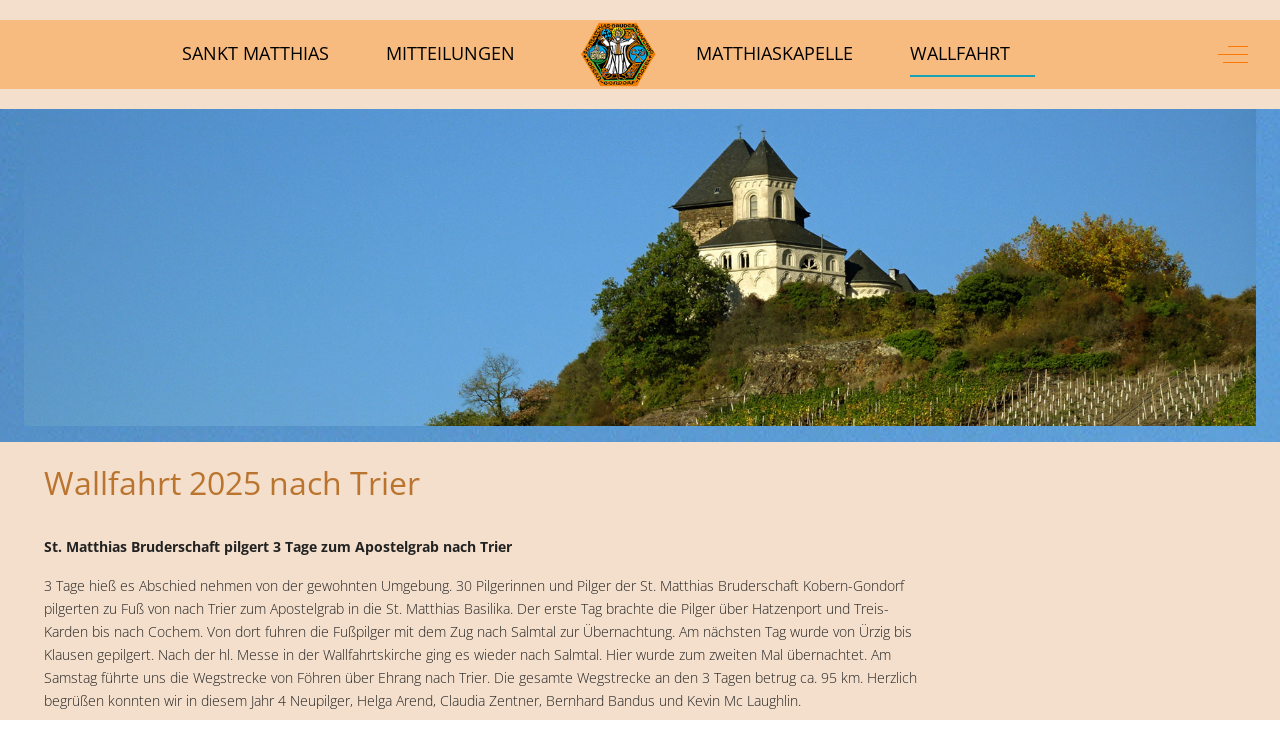

--- FILE ---
content_type: text/html; charset=utf-8
request_url: https://www.smb-kobern-gondorf.com/index.php/wallfahrt/aktuelles-wallfahrt
body_size: 20154
content:
<!DOCTYPE html>
<html lang="de-de" dir="ltr" data-bs-theme="auto">

<head>
   <meta http-equiv="X-UA-Compatible" content="IE=edge" /><meta name="viewport" content="width=device-width, initial-scale=1" /><meta name="HandheldFriendly" content="true" /><meta name="mobile-web-app-capable" content="YES" /> <!-- document meta -->
   <meta charset="utf-8">
	<meta name="description" content="Internetseite der St. Matthiasbruderschaft, eine Pilgerbruderschaft für die Wallfahrt zum Apostelgrab nach Trier.">
	<meta name="generator" content="Joomla! - Open Source Content Management">
	<title>Aktuelles Wallfahrt</title>
	<link href="/index.php/wallfahrt/aktuelles-wallfahrt?format=feed&amp;type=rss" rel="alternate" type="application/rss+xml" title="Aktuelles Wallfahrt">
	<link href="/index.php/wallfahrt/aktuelles-wallfahrt?format=feed&amp;type=atom" rel="alternate" type="application/atom+xml" title="Aktuelles Wallfahrt">
<link href="/images/00_logos/favicon.png?3803549c6d2625f4b01caa11ba260d4c" rel="shortcut icon" type="image/png" sizes="any" />
	<!-- Deaktiviert von JT - ALDEF: <link href="https://fonts.05d986b30d7eb849a90ddf372e58e082-gdprlock?3803549c6d2625f4b01caa11ba260d4c" rel="preconnect" /> -->
	<link href="/media/plg_system_jtaldef/index/css/1f945fe577aa653be408438928fd3867.css?065f53f36e556464ef5bc55b73cefe64" rel="stylesheet" data-jtaldef-processed="2.0.11"/>
	<link href="/media/plg_system_jtaldef/index/css/ed717d7fdb06ff4f7e771a01faf17fb6.css?b14912d484e1268d26e1e18500a4275f" rel="stylesheet" data-jtaldef-processed="2.0.11"/>
	<link href="/media/plg_system_jtaldef/index/css/22a3126ab140007356fc6036dede4f38.css?f75e281a331dde689470ea23d038e98e" rel="stylesheet" data-jtaldef-processed="2.0.11"/>
	<link href="/media/plg_system_jtaldef/index/css/fontawesome-v7.0.0-all.css?56cd32b0a598f1dd29828b1065673d40" rel="stylesheet" data-jtaldef-processed="2.0.11"/>
	<link href="https://unpkg.com/lenis@1.3.8/dist/lenis.css?3803549c6d2625f4b01caa11ba260d4c" rel="stylesheet" data-jtaldef-processed="2.0.11"/>
	<link href="/media/templates/site/tp_easy/css/compiled-b47f898c348867d6a4fd234c0fa3ebbe.css?3803549c6d2625f4b01caa11ba260d4c" rel="stylesheet" data-jtaldef-processed="2.0.11"/>
	<link href="/media/templates/site/tp_easy/css/compiled-bb804b1bcf804ca9e61cbd20ee4612fb.css?3803549c6d2625f4b01caa11ba260d4c" rel="stylesheet" data-jtaldef-processed="2.0.11"/>
	<link href="/plugins/system/gdpr/assets/css/cookieconsent.min.css?3803549c6d2625f4b01caa11ba260d4c" rel="stylesheet" data-jtaldef-processed="2.0.11"/>
	<link href="/plugins/system/gdpr/assets/css/jquery.fancybox.min.css?3803549c6d2625f4b01caa11ba260d4c" rel="stylesheet" data-jtaldef-processed="2.0.11"/>
	<link href="/media/uikit4/css/uikit.min.css?3803549c6d2625f4b01caa11ba260d4c" rel="stylesheet" data-jtaldef-processed="2.0.11"/>
	<link href="https://cdn.jsdelivr.net/gh/fancyapps/fancybox@3.5.7/dist/jquery.fancybox.min.css" rel="stylesheet" data-jtaldef-processed="2.0.11" />
	<link href="/plugins/content/jw_sig/jw_sig/tmpl/Classic/css/template.css?v=4.2" rel="stylesheet" data-jtaldef-processed="2.0.11" />
	<link href="/media/plg_system_jcemediabox/css/jcemediabox.min.css?7d30aa8b30a57b85d658fcd54426884a" rel="stylesheet" data-jtaldef-processed="2.0.11" />
	<style>.astroid-layout.astroid-layout-boxed .astroid-wrapper {
  max-width: 1300px;
  margin: 0 auto;
  box-shadow: 0 0 0 rgba(0, 0, 0, 0.2);
  background-color: #f3dfcc;
}</style>
	<style>div.cc-window.cc-floating{max-width:32em}@media(max-width: 639px){div.cc-window.cc-floating:not(.cc-center){max-width: none}}div.cc-window, span.cc-cookie-settings-toggler, span.cc-cookie-domains-toggler{font-size:16px}div.cc-revoke{font-size:16px}div.cc-settings-label,span.cc-cookie-settings-toggle{font-size:14px}div.cc-window.cc-banner{padding:1em 1.8em}div.cc-window.cc-floating{padding:2em 1.8em}input.cc-cookie-checkbox+span:before, input.cc-cookie-checkbox+span:after{border-radius:1px}div.cc-center,div.cc-floating,div.cc-checkbox-container,div.gdpr-fancybox-container div.fancybox-content,ul.cc-cookie-category-list li,fieldset.cc-service-list-title legend{border-radius:0px}div.cc-window a.cc-btn,span.cc-cookie-settings-toggle{border-radius:0px}</style>
	<style>a.cc-btn.cc-deny{display:none}</style>
<script type="application/json" class="joomla-script-options new">{"uikit4.defer":true}</script>
	<script src="/media/system/js/core.min.js?37ffe4186289eba9c5df81bea44080aff77b9684"></script>
	<script src="/media/system/js/messages-es5.min.js?c29829fd2432533d05b15b771f86c6637708bd9d" nomodule defer></script>
	<script src="/media/vendor/jquery/js/jquery.min.js?3.7.1"></script>
	<script src="/media/legacy/js/jquery-noconflict.min.js?647005fc12b79b3ca2bb30c059899d5994e3e34d"></script>
	<script src="/media/astroid/js/jquery.easing.min.js?3803549c6d2625f4b01caa11ba260d4c"></script>
	<script src="/media/astroid/js/megamenu.min.js?3803549c6d2625f4b01caa11ba260d4c"></script>
	<script src="/media/astroid/js/jquery.hoverIntent.min.js?3803549c6d2625f4b01caa11ba260d4c"></script>
	<script src="/media/astroid/js/offcanvas.min.js?3803549c6d2625f4b01caa11ba260d4c"></script>
	<script src="/media/astroid/js/mobilemenu.min.js?3803549c6d2625f4b01caa11ba260d4c"></script>
	<script src="https://unpkg.com/lenis@1.3.8/dist/lenis.min.js?3803549c6d2625f4b01caa11ba260d4c"></script>
	<script src="/media/astroid/js/script.min.js?3803549c6d2625f4b01caa11ba260d4c"></script>
	<script src="/media/system/js/messages.min.js?7f7aa28ac8e8d42145850e8b45b3bc82ff9a6411" type="module"></script>
	<script src="/plugins/system/gdpr/assets/js/jquery.fancybox.min.js?3803549c6d2625f4b01caa11ba260d4c" defer></script>
	<script src="/plugins/system/gdpr/assets/js/cookieconsent.min.js?3803549c6d2625f4b01caa11ba260d4c" defer></script>
	<script src="/plugins/system/gdpr/assets/js/init.js?3803549c6d2625f4b01caa11ba260d4c" defer></script>
	<script src="/media/uikit4/js/uikit.min.js?3803549c6d2625f4b01caa11ba260d4c"></script>
	<script src="/media/uikit4/js/uikit-icons.min.js?3803549c6d2625f4b01caa11ba260d4c"></script>
	<script src="https://cdn.jsdelivr.net/gh/fancyapps/fancybox@3.5.7/dist/jquery.fancybox.min.js" data-jtaldef-processed="2.0.11"></script>
	<script src="/media/plg_system_jcemediabox/js/jcemediabox.min.js?7d30aa8b30a57b85d658fcd54426884a" data-jtaldef-processed="2.0.11"></script>
	<script>const initSmoothScrollingGSAP = () => {const lenis = new Lenis({duration: 0.54});lenis.on('scroll', ScrollTrigger.update);gsap.ticker.add((time)=>{lenis.raf(time * 1000)});gsap.ticker.lagSmoothing(0);};const initSmoothScrolling = () => {const lenis = new Lenis({duration: 0.54});function raf(time) {lenis.raf(time);requestAnimationFrame(raf);}requestAnimationFrame(raf);};if (typeof ScrollTrigger !== 'undefined') {initSmoothScrollingGSAP()} else {initSmoothScrolling()}</script>
	<script>var TEMPLATE_HASH = "7a8bbb3b06fab17e787fb247e8090026", ASTROID_COLOR_MODE ="auto";</script>
	<script>var gdprConfigurationOptions = { complianceType: 'opt-in',
																			  cookieConsentLifetime: 180,
																			  cookieConsentSamesitePolicy: '',
																			  cookieConsentSecure: 0,
																			  disableFirstReload: 0,
																	  		  blockJoomlaSessionCookie: 0,
																			  blockExternalCookiesDomains: 1,
																			  externalAdvancedBlockingModeCustomAttribute: '',
																			  allowedCookies: '',
																			  blockCookieDefine: 1,
																			  autoAcceptOnNextPage: 0,
																			  revokable: 1,
																			  lawByCountry: 0,
																			  checkboxLawByCountry: 0,
																			  blockPrivacyPolicy: 0,
																			  cacheGeolocationCountry: 1,
																			  countryAcceptReloadTimeout: 1000,
																			  usaCCPARegions: null,
																			  countryEnableReload: 1,
																			  customHasLawCountries: [""],
																			  dismissOnScroll: 0,
																			  dismissOnTimeout: 0,
																			  containerSelector: 'html',
																			  hideOnMobileDevices: 0,
																			  autoFloatingOnMobile: 0,
																			  autoFloatingOnMobileThreshold: 1024,
																			  autoRedirectOnDecline: 0,
																			  autoRedirectOnDeclineLink: '',
																			  showReloadMsg: 0,
																			  showReloadMsgText: 'Ihre Einstellungen werden übernommen und die Seite neu geladen ...',
																			  showConsentID: 0,
																			  defaultClosedToolbar: 0,
																			  toolbarLayout: 'basic',
																			  toolbarTheme: 'block',
																			  toolbarButtonsTheme: 'decline_first',
																			  revocableToolbarTheme: 'basic',
																			  toolbarPosition: 'center',
																			  toolbarCenterTheme: 'compact',
																			  revokePosition: 'revoke-bottom',
																			  toolbarPositionmentType: 1,
																			  positionCenterSimpleBackdrop: 0,
																			  positionCenterBlurEffect: 0,
																			  preventPageScrolling: 0,
																			  popupEffect: 'fade',
																			  popupBackground: '#000000',
																			  popupText: '#ffffff',
																			  popupLink: '#ffffff',
																			  buttonBackground: '#ffffff',
																			  buttonBorder: '#ffffff',
																			  buttonText: '#000000',
																			  highlightOpacity: '100',
																			  highlightBackground: '#333333',
																			  highlightBorder: '#ffffff',
																			  highlightText: '#ffffff',
																			  highlightDismissBackground: '#333333',
																		  	  highlightDismissBorder: '#ffffff',
																		 	  highlightDismissText: '#ffffff',
																			  autocenterRevokableButton: 0,
																			  hideRevokableButton: 0,
																			  hideRevokableButtonOnscroll: 0,
																			  customRevokableButton: 0,
																			  customRevokableButtonAction: 0,
																			  headerText: '<p>Auf dieser Webseite werden Cookies eingesetzt!</p>',
																			  messageText: '<span id=\"cookieconsent:desc\" class=\"cc-message\"><span class=\"cc-message-text\"><em>Diese Website verwendet Cookies – nähere Informationen dazu und zu Ihren Rechten als Benutzer finden Sie in unserer Datenschutzerklärung. Klicken Sie auf&nbsp; \"Allen Cookies zustimmen\" oder treffen Sie eine Auswahl und klicken unten auf „Auswahl speichern“, um Cookies zu akzeptieren.</em></span></span>',
																			  denyMessageEnabled: 0, 
																			  denyMessage: 'Sie haben alle Cookies abgelehnt. Um eine bestmögliche Darstellung und Funktion auf dieser Webseite zu garantieren, willigen Sie bitte in den Einsatz von Cookies ein.',
																			  placeholderBlockedResources: 0, 
																			  placeholderBlockedResourcesAction: '',
																	  		  placeholderBlockedResourcesText: 'Sie müssen die Cookies akzeptieren und die Seite neu laden, um diesen Inhalt zu sehen.',
																			  placeholderIndividualBlockedResourcesText: ' Sie müssen die Cookies von {domain} akzeptieren und die Seite neu laden, um diesen Inhalt zu sehen.',
																			  placeholderIndividualBlockedResourcesAction: 0,
																			  placeholderOnpageUnlock: 0,
																			  scriptsOnpageUnlock: 0,
																			  autoDetectYoutubePoster: 0,
																			  autoDetectYoutubePosterApikey: 'AIzaSyAV_WIyYrUkFV1H8OKFYG8wIK8wVH9c82U',
																			  dismissText: 'Got it!',
																			  allowText: 'Auswahl speichern',
																			  denyText: 'Ablehnen',
																			  cookiePolicyLinkText: '',
																			  cookiePolicyLink: 'javascript:void(0)',
																			  cookiePolicyRevocableTabText: 'Cookie Einstellungen',
																			  cookiePolicyRevocableTabIcon: 'text',
																			  cookiePolicyRevocableTabIconCustom: '',
																			  privacyPolicyLinkText: 'Datenschutzerklärung',
																			  privacyPolicyLink: 'https://www.smb-kobern-gondorf.com/index.php/datenschutzerklaerung-2',
																			  googleCMPTemplate: 0,
																			  enableGdprBulkConsent: 0,
																			  displayBulkConsentDomains: 0,
																			  bulkConsentDomains: [""],
																			  enableCustomScriptExecGeneric: 0,
																			  customScriptExecGeneric: '',
																			  categoriesCheckboxTemplate: 'cc-checkboxes-light',
																			  toggleCookieSettings: 0,
																			  toggleCookieSettingsLinkedView: 0,
																			  toggleCookieSettingsButtonsArea: 0,
 																			  toggleCookieSettingsLinkedViewSefLink: '/index.php/component/gdpr/',
																	  		  toggleCookieSettingsText: '<span class="cc-cookie-settings-toggle">Settings <span class="cc-cookie-settings-toggler">&#x25EE</span></span>',
																			  toggleCookieSettingsButtonBackground: '#333333',
																			  toggleCookieSettingsButtonBorder: '#ffffff',
																			  toggleCookieSettingsButtonText: '#ffffff',
																			  showLinks: 1,
																			  blankLinks: '_blank',
																			  autoOpenPrivacyPolicy: 0,
																			  openAlwaysDeclined: 1,
																			  cookieSettingsLabel: 'Cookie settings:',
															  				  cookieSettingsDesc: 'Choose which kind of cookies you want to disable by clicking on the checkboxes. Click on a category name for more informations about used cookies.',
																			  cookieCategory1Enable: 1,
																			  cookieCategory1Name: 'Notwendig',
																			  cookieCategory1Locked: 1,
																			  cookieCategory2Enable: 1,
																			  cookieCategory2Name: 'Präferenz',
																			  cookieCategory2Locked: 0,
																			  cookieCategory3Enable: 1,
																			  cookieCategory3Name: 'Statistik',
																			  cookieCategory3Locked: 0,
																			  cookieCategory4Enable: 1,
																			  cookieCategory4Name: 'Marketing',
																			  cookieCategory4Locked: 0,
																			  cookieCategoriesDescriptions: {},
																			  alwaysReloadAfterCategoriesChange: 0,
																			  preserveLockedCategories: 0,
																			  declineButtonBehavior: 'hard',
																			  blockCheckedCategoriesByDefault: 0,
																			  reloadOnfirstDeclineall: 0,
																			  trackExistingCheckboxSelectors: '',
															  		  		  trackExistingCheckboxConsentLogsFormfields: 'name,email,subject,message',
																			  allowallShowbutton: 1,
																			  allowallText: 'Allen Cookies zustimmen',
																			  allowallButtonBackground: '#ffffff',
																			  allowallButtonBorder: '#ffffff',
																			  allowallButtonText: '#000000',
																			  allowallButtonTimingAjax: 'fast',
																			  includeAcceptButton: 0,
																			  includeDenyButton: 0,
																			  trackConsentDate: 0,
																			  execCustomScriptsOnce: 1,
																			  optoutIndividualResources: 0,
																			  blockIndividualResourcesServerside: 0,
																			  disableSwitchersOptoutCategory: 0,
																			  autoAcceptCategories: 0,
																			  allowallIndividualResources: 1,
																			  blockLocalStorage: 0,
																			  blockSessionStorage: 0,
																			  externalAdvancedBlockingModeTags: 'iframe,script,img,source,link',
																			  enableCustomScriptExecCategory1: 0,
																			  customScriptExecCategory1: '',
																			  enableCustomScriptExecCategory2: 0,
																			  customScriptExecCategory2: '',
																			  enableCustomScriptExecCategory3: 0,
																			  customScriptExecCategory3: '',
																			  enableCustomScriptExecCategory4: 0,
																			  customScriptExecCategory4: '',
																			  enableCustomDeclineScriptExecCategory1: 0,
																			  customScriptDeclineExecCategory1: '',
																			  enableCustomDeclineScriptExecCategory2: 0,
																			  customScriptDeclineExecCategory2: '',
																			  enableCustomDeclineScriptExecCategory3: 0,
																			  customScriptDeclineExecCategory3: '',
																			  enableCustomDeclineScriptExecCategory4: 0,
																			  customScriptDeclineExecCategory4: '',
																			  enableCMPPreferences: 0,
																			  enableGTMEventsPreferences: 0,
																			  enableCMPStatistics: 0,
																			  enableGTMEventsStatistics: 0,
																			  enableCMPAds: 0,
																			  enableUETAds: 0,
																			  enableGTMEventsAds: 0,
																			  debugMode: 0
																		};var gdpr_ajax_livesite='https://www.smb-kobern-gondorf.com/';var gdpr_enable_log_cookie_consent=1;</script>
	<script>var gdprUseCookieCategories=1;var gdpr_ajaxendpoint_cookie_category_desc='https://www.smb-kobern-gondorf.com/index.php?option=com_gdpr&task=user.getCookieCategoryDescription&format=raw';</script>
	<script>var gdprCookieCategoryDisabled2=1;</script>
	<script>var gdprCookieCategoryDisabled3=1;</script>
	<script>var gdprCookieCategoryDisabled4=1;</script>
	<script>var gdprJSessCook='c94fc317c5665e19443fc93e07e45099';var gdprJSessVal='72e0134718e67efdee785248691a7244';var gdprJAdminSessCook='f0ab24931e7197c7ae95626b20a15032';var gdprPropagateCategoriesSession=1;var gdprAlwaysPropagateCategoriesSession=1;var gdprAlwaysCheckCategoriesSession=0;</script>
	<script>var gdprFancyboxWidth=700;var gdprFancyboxHeight=800;var gdprCloseText='Schließen';</script>
	<script>
        (function($) {
            $(document).ready(function() {
                $.fancybox.defaults.i18n.en = {
                    CLOSE: 'Close',
                    NEXT: 'Next',
                    PREV: 'Previous',
                    ERROR: 'The requested content cannot be loaded.<br/>Please try again later.',
                    PLAY_START: 'Start slideshow',
                    PLAY_STOP: 'Pause slideshow',
                    FULL_SCREEN: 'Full screen',
                    THUMBS: 'Thumbnails',
                    DOWNLOAD: 'Download',
                    SHARE: 'Share',
                    ZOOM: 'Zoom'
                };
                $.fancybox.defaults.lang = 'en';
                $('a.fancybox-gallery').fancybox({
                    buttons: [
                        'slideShow',
                        'fullScreen',
                        'thumbs',
                        'share',
                        'download',
                        //'zoom',
                        'close'
                    ],
                    beforeShow: function(instance, current) {
                        if (current.type === 'image') {
                            var title = current.opts.$orig.attr('title');
                            current.opts.caption = (title.length ? '<b class="fancyboxCounter">Image ' + (current.index + 1) + ' of ' + instance.group.length + '</b>' + ' | ' + title : '');
                        }
                    }
                });
            });
        })(jQuery);
    </script>
	<script>jQuery(document).ready(function(){WfMediabox.init({"base":"\/","theme":"standard","width":"","height":"","lightbox":0,"shadowbox":0,"icons":1,"overlay":1,"overlay_opacity":0,"overlay_color":"","transition_speed":500,"close":2,"labels":{"close":"Schlie\u00dfen","next":"N\u00e4chstes","previous":"Vorheriges","cancel":"Abbrechen","numbers":"{{numbers}}","numbers_count":"{{current}} von {{total}}","download":"PLG_SYSTEM_JCEMEDIABOX_LABEL_DOWNLOAD"},"swipe":true,"expand_on_click":true});});</script>
 <!-- joomla head -->
    <!-- head styles -->
    <!-- head scripts -->
</head> <!-- document head -->

<body class="site astroid-framework com-content view-category layout-blog itemid-455 astroid-header-stacked-seperated aktuelles-wallfahrt-alias tp-style-14 de-DE ltr">
   <button type="button" title="Back to Top" id="astroid-backtotop" class="btn rounded hideonsm hideonxs" ><i class="fas fa-arrow-up"></i></button><!-- astroid container -->
<div class="astroid-container">
        <!-- astroid content -->
    <div class="astroid-content">
                <!-- astroid layout -->
        <div class="astroid-layout astroid-layout-boxed">
                        <!-- astroid wrapper -->
            <div class="astroid-wrapper">
                                <div class="astroid-section astroid-header-section" id="hm-qc28m565x"><div class="astroid-row row no-gutters gx-0" id="ar-ley8f0qzj"><div class="astroid-column col-lg-12" id="ac-h99i2dh1e"><div class="astroid-module-position" id="m-lxpc37g72"><header id="astroid-header" class="astroid-header astroid-stacked-header astroid-stacked-seperated-header">
   <div class="d-flex">
      <div class="header-stacked-section d-flex justify-content-between flex-column w-100">
                     <div data-megamenu data-megamenu-class=".has-megamenu" data-megamenu-content-class=".megamenu-container" data-dropdown-arrow="true" data-header-offset="true" data-transition-speed="300" data-megamenu-animation="fade" data-easing="linear" data-astroid-trigger="hover" data-megamenu-submenu-class=".nav-submenu" class="astroid-stacked-seperated-menu header-stacked-inner w-100 d-flex justify-content-center">
               <div class="d-flex d-lg-none justify-content-start"><div class="header-mobilemenu-trigger burger-menu-button align-self-center" data-offcanvas="#astroid-mobilemenu" data-effect="mobilemenu-slide"><button aria-label="Mobile Menu Toggle" class="button" type="button"><span class="box"><span class="inner"><span class="visually-hidden">Mobile Menu Toggle</span></span></span></button></div></div><div class="d-flex w-100 align-items-center justify-content-center"><div class="d-lg-none"><!-- logo starts -->
    <!-- image logo starts -->
        <div class="logo-wrapper astroid-logo">
                <a target="_self" class="astroid-logo astroid-logo-image d-flex align-items-center" href="https://www.smb-kobern-gondorf.com/">
                                <img src="https://www.smb-kobern-gondorf.com/images/00_logos/logo-110px.png" alt="SMB Kobern-Gondorf" class="astroid-logo-default" />                                    
            <img src="https://www.smb-kobern-gondorf.com/images/00_logos/favicon.png" alt="SMB Kobern-Gondorf" class="astroid-logo-mobile" />                            </a>
            </div>
    <!-- image logo ends -->
<!-- logo ends --></div><nav class=" astroid-nav-wraper align-self-center px-2 d-none d-lg-block w-100" aria-label="stacked menu"><ul class="nav astroid-nav justify-content-center d-flex align-items-center"><li data-position="right" class="nav-item nav-item-id-101 nav-item-level-1 nav-item-default nav-item-deeper nav-item-parent has-megamenu nav-item-dropdown"><!--menu link starts-->
<a href="/index.php" title="Sankt Matthias" class="as-menu-item fire nav-link-item-id-101 nav-link megamenu-item-link item-link-component item-level-1" data-drop-action="hover">
   <span class="nav-title">
                                          <span class="nav-title-text">Sankt Matthias</span>                                                <i class="fas fa-chevron-down nav-item-caret"></i>
                  </span>
   </a>
<!--menu link ends--><div class="megamenu-container nav-submenu-container nav-item-level-1"><ul class="nav-submenu" style="width:320px"><li data-position="right" class="nav-item-submenu nav-item-id-124 nav-item-level-2"><!--menu link starts-->
<a href="/index.php/sankt-matthias/vorstand" title="Vorstand" class="as-menu-item nav-link-item-id-124 item-link-component item-level-2" data-drop-action="hover">
   <span class="nav-title">
                                          <span class="nav-title-text">Vorstand</span>                              </span>
   </a>
<!--menu link ends--></li><li data-position="right" class="nav-item-submenu nav-item-id-145 nav-item-level-2"><!--menu link starts-->
<a href="/index.php/sankt-matthias/mitgliedschaft" title="Mitgliedschaft" class="as-menu-item nav-link-item-id-145 item-link-component item-level-2" data-drop-action="hover">
   <span class="nav-title">
                                          <span class="nav-title-text">Mitgliedschaft</span>                              </span>
   </a>
<!--menu link ends--></li></ul></div></li><li data-position="right" class="nav-item nav-item-id-113 nav-item-level-1 nav-item-deeper nav-item-parent has-megamenu nav-item-dropdown"><!--menu link starts-->
<a href="/index.php/mitteilungen" title="Mitteilungen" class="as-menu-item red nav-link-item-id-113 nav-link megamenu-item-link item-link-component item-level-1" data-drop-action="hover">
   <span class="nav-title">
                                          <span class="nav-title-text">Mitteilungen</span>                                                <i class="fas fa-chevron-down nav-item-caret"></i>
                  </span>
   </a>
<!--menu link ends--><div class="megamenu-container nav-submenu-container nav-item-level-1"><ul class="nav-submenu" style="width:320px"><li data-position="right" class="nav-item-submenu nav-item-id-428 nav-item-level-2"><!--menu link starts-->
<a href="/index.php/mitteilungen/aktuelles" title="Aktuelles" class="as-menu-item nav-link-item-id-428 item-link-component item-level-2" data-drop-action="hover">
   <span class="nav-title">
                                          <span class="nav-title-text">Aktuelles</span>                              </span>
   </a>
<!--menu link ends--></li><li data-position="right" class="nav-item-submenu nav-item-id-153 nav-item-level-2 nav-item-deeper nav-item-parent nav-item-dropdown"><!--menu link starts-->
<a href="/index.php/mitteilungen/presse" title="Presse" class="as-menu-item red nav-link-item-id-153 megamenu-item-link item-link-component item-level-2" data-drop-action="hover">
   <span class="nav-title">
                                          <span class="nav-title-text">Presse</span>                                    <i class="fas fa-chevron-right nav-item-caret"></i>
         </span>
   </a>
<!--menu link ends--><ul class="nav-submenu" style="width:320px"><li data-position="right" class="nav-item-submenu nav-item-id-436 nav-item-level-3"><!--menu link starts-->
<a href="/index.php/mitteilungen/presse/presse-vor-2020" title="Presse vor 2020" class="as-menu-item nav-link-item-id-436 item-link-component item-level-3" data-drop-action="hover">
   <span class="nav-title">
                                          <span class="nav-title-text">Presse vor 2020</span>                              </span>
   </a>
<!--menu link ends--></li></ul></li><li data-position="right" class="nav-item-submenu nav-item-id-151 nav-item-level-2"><!--menu link starts-->
<a href="/index.php/mitteilungen/bildberichte" title="Bildberichte" class="as-menu-item red nav-link-item-id-151 item-link-component item-level-2" data-drop-action="hover">
   <span class="nav-title">
                                          <span class="nav-title-text">Bildberichte</span>                              </span>
   </a>
<!--menu link ends--></li><li data-position="right" class="nav-item-submenu nav-item-id-437 nav-item-level-2"><!--menu link starts-->
<a href="/index.php/mitteilungen/pilgerbriefe" title="Pilgerbriefe" class="as-menu-item nav-link-item-id-437 item-link-component item-level-2" data-drop-action="hover">
   <span class="nav-title">
                                          <span class="nav-title-text">Pilgerbriefe</span>                              </span>
   </a>
<!--menu link ends--></li><li data-position="right" class="nav-item-submenu nav-item-id-268 nav-item-level-2"><!--menu link starts-->
<a href="/index.php/mitteilungen/termine" title="Termine" class="as-menu-item nav-link-item-id-268 item-link-component item-level-2" data-drop-action="hover">
   <span class="nav-title">
                                          <span class="nav-title-text">Termine</span>                              </span>
   </a>
<!--menu link ends--></li><li data-position="right" class="nav-item-submenu nav-item-id-429 nav-item-level-2"><!--menu link starts-->
<a href="/index.php/mitteilungen/archiv-allgemein" title="Archiv Allgemein" class="as-menu-item nav-link-item-id-429 item-link-component item-level-2" data-drop-action="hover">
   <span class="nav-title">
                                          <span class="nav-title-text">Archiv Allgemein</span>                              </span>
   </a>
<!--menu link ends--></li></ul></div></li><li class="nav-item nav-stacked-logo text-center px-4"><!-- logo starts -->
    <!-- image logo starts -->
        <div class="logo-wrapper astroid-logo">
                <a target="_self" class="astroid-logo astroid-logo-image d-flex align-items-center" href="https://www.smb-kobern-gondorf.com/">
                                <img src="https://www.smb-kobern-gondorf.com/images/00_logos/logo-110px.png" alt="SMB Kobern-Gondorf" class="astroid-logo-default" />                                    
            <img src="https://www.smb-kobern-gondorf.com/images/00_logos/favicon.png" alt="SMB Kobern-Gondorf" class="astroid-logo-mobile" />                            </a>
            </div>
    <!-- image logo ends -->
<!-- logo ends --></li><li data-position="right" class="nav-item nav-item-id-114 nav-item-level-1 nav-item-deeper nav-item-parent has-megamenu nav-item-dropdown"><!--menu link starts-->
<a href="/index.php/matthiaskapelle" title="Matthiaskapelle" class="as-menu-item orange nav-link-item-id-114 nav-link megamenu-item-link item-link-component item-level-1" data-drop-action="hover">
   <span class="nav-title">
                                          <span class="nav-title-text">Matthiaskapelle</span>                                                <i class="fas fa-chevron-down nav-item-caret"></i>
                  </span>
   </a>
<!--menu link ends--><div class="megamenu-container nav-submenu-container nav-item-level-1"><ul class="nav-submenu" style="width:320px"><li data-position="right" class="nav-item-submenu nav-item-id-150 nav-item-level-2"><!--menu link starts-->
<a href="/index.php/matthiaskapelle/staufische-baukunst" title="Staufische Baukunst" class="as-menu-item nav-link-item-id-150 item-link-component item-level-2" data-drop-action="hover">
   <span class="nav-title">
                                          <span class="nav-title-text">Staufische Baukunst</span>                              </span>
   </a>
<!--menu link ends--></li><li data-position="right" class="nav-item-submenu nav-item-id-126 nav-item-level-2"><!--menu link starts-->
<a href="/index.php/matthiaskapelle/historisches-ensemble" title="Historisches Ensemble" class="as-menu-item nav-link-item-id-126 item-link-component item-level-2" data-drop-action="hover">
   <span class="nav-title">
                                          <span class="nav-title-text">Historisches Ensemble</span>                              </span>
   </a>
<!--menu link ends--></li><li data-position="right" class="nav-item-submenu nav-item-id-138 nav-item-level-2"><!--menu link starts-->
<a href="/index.php/matthiaskapelle/ein-geheimtipp" title="Geheimtipp" class="as-menu-item nav-link-item-id-138 item-link-component item-level-2" data-drop-action="hover">
   <span class="nav-title">
                                          <span class="nav-title-text">Geheimtipp</span>                              </span>
   </a>
<!--menu link ends--></li><li data-position="right" class="nav-item-submenu nav-item-id-121 nav-item-level-2"><!--menu link starts-->
<a href="/index.php/matthiaskapelle/anfahrt" title="Anfahrt" class="as-menu-item nav-link-item-id-121 item-link-component item-level-2" data-drop-action="hover">
   <span class="nav-title">
                                          <span class="nav-title-text">Anfahrt</span>                              </span>
   </a>
<!--menu link ends--></li><li data-position="right" class="nav-item-submenu nav-item-id-127 nav-item-level-2"><!--menu link starts-->
<a href="/index.php/matthiaskapelle/st-matthias-bruderschaft" title="St.-Matthias-Bruderschaft" class="as-menu-item nav-link-item-id-127 item-link-component item-level-2" data-drop-action="hover">
   <span class="nav-title">
                                          <span class="nav-title-text">St.-Matthias-Bruderschaft</span>                              </span>
   </a>
<!--menu link ends--></li><li data-position="right" class="nav-item-submenu nav-item-id-532 nav-item-level-2"><!--menu link starts-->
<a href="/index.php/matthiaskapelle/oeffnungszeiten" title="Öffnungszeiten" class="as-menu-item nav-link-item-id-532 item-link-component item-level-2" data-drop-action="hover">
   <span class="nav-title">
                                          <span class="nav-title-text">Öffnungszeiten</span>                              </span>
   </a>
<!--menu link ends--></li></ul></div></li><li data-position="right" class="nav-item nav-item-id-116 nav-item-level-1 nav-item-active nav-item-deeper nav-item-parent has-megamenu nav-item-dropdown"><!--menu link starts-->
<a href="/index.php/wallfahrt" title="Wallfahrt" class="as-menu-item gold nav-link-item-id-116 nav-link active megamenu-item-link item-link-component item-level-1" data-drop-action="hover">
   <span class="nav-title">
                                          <span class="nav-title-text">Wallfahrt</span>                                                <i class="fas fa-chevron-down nav-item-caret"></i>
                  </span>
   </a>
<!--menu link ends--><div class="megamenu-container nav-submenu-container nav-item-level-1"><ul class="nav-submenu" style="width:250px"><li data-position="right" class="nav-item-submenu nav-item-id-455 nav-item-level-2 nav-item-current nav-item-active"><!--menu link starts-->
<a href="/index.php/wallfahrt/aktuelles-wallfahrt" title="Aktuelles Wallfahrt" class="as-menu-item nav-link-item-id-455 active item-link-component item-level-2" data-drop-action="hover">
   <span class="nav-title">
                                          <span class="nav-title-text">Aktuelles Wallfahrt</span>                              </span>
   </a>
<!--menu link ends--></li><li data-position="right" class="nav-item-submenu nav-item-id-456 nav-item-level-2"><!--menu link starts-->
<a href="/index.php/wallfahrt/anmeldeformular" title="Anmeldung" class="as-menu-item nav-link-item-id-456 item-link-component item-level-2" data-drop-action="hover">
   <span class="nav-title">
                                          <span class="nav-title-text">Anmeldung</span>                              </span>
   </a>
<!--menu link ends--></li><li data-position="right" class="nav-item-submenu nav-item-id-125 nav-item-level-2"><!--menu link starts-->
<a href="/index.php/wallfahrt/wallfahrtsarchiv" title="Archiv" class="as-menu-item nav-link-item-id-125 item-link-component item-level-2" data-drop-action="hover">
   <span class="nav-title">
                                          <span class="nav-title-text">Archiv</span>                              </span>
   </a>
<!--menu link ends--></li></ul></div></li></ul></nav></div>                   <div class="d-flex min-w-30 justify-content-end offcanvas-button offcanvasRight">                   <div class="header-offcanvas-trigger burger-menu-button align-self-center d-block" data-offcanvas="#astroid-offcanvas" data-effect="st-effect-2" data-direction="offcanvasDirRight">
    <button type="button" aria-label="Off-Canvas Toggle" class="button">
        <span class="box">
            <span class="inner"><span class="visually-hidden">Off-Canvas Toggle</span></span>
        </span>
    </button>
</div>                   </div>                           </div>
                  </div>
   </div>
</header><!-- header starts -->
<header id="astroid-sticky-header" class="astroid-header astroid-header-sticky header-sticky-desktop header-stickyonscroll-mobile header-sticky-tablet d-none" data-megamenu data-megamenu-class=".has-megamenu" data-megamenu-content-class=".megamenu-container" data-dropdown-arrow="true" data-header-offset="true" data-transition-speed="300" data-megamenu-animation="fade" data-easing="linear" data-astroid-trigger="hover" data-megamenu-submenu-class=".nav-submenu">
   <div class="container d-flex flex-row justify-content-between">
      <div class="d-flex d-lg-none justify-content-start"><div class="header-mobilemenu-trigger burger-menu-button align-self-center" data-offcanvas="#astroid-mobilemenu" data-effect="mobilemenu-slide"><button aria-label="Mobile Menu Toggle" class="button" type="button"><span class="box"><span class="inner"><span class="visually-hidden">Mobile Menu Toggle</span></span></span></button></div></div>      <div class="header-left-section d-flex justify-content-start">
                    <!-- logo starts -->
    <!-- image logo starts -->
        <div class="logo-wrapper astroid-logo">
                <a target="_self" class="astroid-logo astroid-logo-image d-flex align-items-center" href="https://www.smb-kobern-gondorf.com/">
                                            <img src="https://www.smb-kobern-gondorf.com/images/00_logos/logo_menu-mini.png" alt="SMB Kobern-Gondorf" class="astroid-logo-sticky" />                        
            <img src="https://www.smb-kobern-gondorf.com/images/00_logos/favicon.png" alt="SMB Kobern-Gondorf" class="astroid-logo-mobile" />                            </a>
            </div>
    <!-- image logo ends -->
<!-- logo ends -->               </div>
            <div class="header-center-section d-none d-lg-flex justify-content-center flex-lg-grow-1"><nav class=" astroid-nav-wraper align-self-center px-3 d-none d-lg-block mx-auto" aria-label="sticky menu"><ul class="nav astroid-nav d-none d-lg-flex"><li data-position="right" class="nav-item nav-item-id-101 nav-item-level-1 nav-item-default nav-item-deeper nav-item-parent has-megamenu nav-item-dropdown"><!--menu link starts-->
<a href="/index.php" title="Sankt Matthias" class="as-menu-item fire nav-link-item-id-101 nav-link megamenu-item-link item-link-component item-level-1" data-drop-action="hover">
   <span class="nav-title">
                                          <span class="nav-title-text">Sankt Matthias</span>                                                <i class="fas fa-chevron-down nav-item-caret"></i>
                  </span>
   </a>
<!--menu link ends--><div class="megamenu-container nav-submenu-container nav-item-level-1"><ul class="nav-submenu" style="width:320px"><li data-position="right" class="nav-item-submenu nav-item-id-124 nav-item-level-2"><!--menu link starts-->
<a href="/index.php/sankt-matthias/vorstand" title="Vorstand" class="as-menu-item nav-link-item-id-124 item-link-component item-level-2" data-drop-action="hover">
   <span class="nav-title">
                                          <span class="nav-title-text">Vorstand</span>                              </span>
   </a>
<!--menu link ends--></li><li data-position="right" class="nav-item-submenu nav-item-id-145 nav-item-level-2"><!--menu link starts-->
<a href="/index.php/sankt-matthias/mitgliedschaft" title="Mitgliedschaft" class="as-menu-item nav-link-item-id-145 item-link-component item-level-2" data-drop-action="hover">
   <span class="nav-title">
                                          <span class="nav-title-text">Mitgliedschaft</span>                              </span>
   </a>
<!--menu link ends--></li></ul></div></li><li data-position="right" class="nav-item nav-item-id-113 nav-item-level-1 nav-item-deeper nav-item-parent has-megamenu nav-item-dropdown"><!--menu link starts-->
<a href="/index.php/mitteilungen" title="Mitteilungen" class="as-menu-item red nav-link-item-id-113 nav-link megamenu-item-link item-link-component item-level-1" data-drop-action="hover">
   <span class="nav-title">
                                          <span class="nav-title-text">Mitteilungen</span>                                                <i class="fas fa-chevron-down nav-item-caret"></i>
                  </span>
   </a>
<!--menu link ends--><div class="megamenu-container nav-submenu-container nav-item-level-1"><ul class="nav-submenu" style="width:320px"><li data-position="right" class="nav-item-submenu nav-item-id-428 nav-item-level-2"><!--menu link starts-->
<a href="/index.php/mitteilungen/aktuelles" title="Aktuelles" class="as-menu-item nav-link-item-id-428 item-link-component item-level-2" data-drop-action="hover">
   <span class="nav-title">
                                          <span class="nav-title-text">Aktuelles</span>                              </span>
   </a>
<!--menu link ends--></li><li data-position="right" class="nav-item-submenu nav-item-id-153 nav-item-level-2 nav-item-deeper nav-item-parent nav-item-dropdown"><!--menu link starts-->
<a href="/index.php/mitteilungen/presse" title="Presse" class="as-menu-item red nav-link-item-id-153 megamenu-item-link item-link-component item-level-2" data-drop-action="hover">
   <span class="nav-title">
                                          <span class="nav-title-text">Presse</span>                                    <i class="fas fa-chevron-right nav-item-caret"></i>
         </span>
   </a>
<!--menu link ends--><ul class="nav-submenu" style="width:320px"><li data-position="right" class="nav-item-submenu nav-item-id-436 nav-item-level-3"><!--menu link starts-->
<a href="/index.php/mitteilungen/presse/presse-vor-2020" title="Presse vor 2020" class="as-menu-item nav-link-item-id-436 item-link-component item-level-3" data-drop-action="hover">
   <span class="nav-title">
                                          <span class="nav-title-text">Presse vor 2020</span>                              </span>
   </a>
<!--menu link ends--></li></ul></li><li data-position="right" class="nav-item-submenu nav-item-id-151 nav-item-level-2"><!--menu link starts-->
<a href="/index.php/mitteilungen/bildberichte" title="Bildberichte" class="as-menu-item red nav-link-item-id-151 item-link-component item-level-2" data-drop-action="hover">
   <span class="nav-title">
                                          <span class="nav-title-text">Bildberichte</span>                              </span>
   </a>
<!--menu link ends--></li><li data-position="right" class="nav-item-submenu nav-item-id-437 nav-item-level-2"><!--menu link starts-->
<a href="/index.php/mitteilungen/pilgerbriefe" title="Pilgerbriefe" class="as-menu-item nav-link-item-id-437 item-link-component item-level-2" data-drop-action="hover">
   <span class="nav-title">
                                          <span class="nav-title-text">Pilgerbriefe</span>                              </span>
   </a>
<!--menu link ends--></li><li data-position="right" class="nav-item-submenu nav-item-id-268 nav-item-level-2"><!--menu link starts-->
<a href="/index.php/mitteilungen/termine" title="Termine" class="as-menu-item nav-link-item-id-268 item-link-component item-level-2" data-drop-action="hover">
   <span class="nav-title">
                                          <span class="nav-title-text">Termine</span>                              </span>
   </a>
<!--menu link ends--></li><li data-position="right" class="nav-item-submenu nav-item-id-429 nav-item-level-2"><!--menu link starts-->
<a href="/index.php/mitteilungen/archiv-allgemein" title="Archiv Allgemein" class="as-menu-item nav-link-item-id-429 item-link-component item-level-2" data-drop-action="hover">
   <span class="nav-title">
                                          <span class="nav-title-text">Archiv Allgemein</span>                              </span>
   </a>
<!--menu link ends--></li></ul></div></li><li data-position="right" class="nav-item nav-item-id-114 nav-item-level-1 nav-item-deeper nav-item-parent has-megamenu nav-item-dropdown"><!--menu link starts-->
<a href="/index.php/matthiaskapelle" title="Matthiaskapelle" class="as-menu-item orange nav-link-item-id-114 nav-link megamenu-item-link item-link-component item-level-1" data-drop-action="hover">
   <span class="nav-title">
                                          <span class="nav-title-text">Matthiaskapelle</span>                                                <i class="fas fa-chevron-down nav-item-caret"></i>
                  </span>
   </a>
<!--menu link ends--><div class="megamenu-container nav-submenu-container nav-item-level-1"><ul class="nav-submenu" style="width:320px"><li data-position="right" class="nav-item-submenu nav-item-id-150 nav-item-level-2"><!--menu link starts-->
<a href="/index.php/matthiaskapelle/staufische-baukunst" title="Staufische Baukunst" class="as-menu-item nav-link-item-id-150 item-link-component item-level-2" data-drop-action="hover">
   <span class="nav-title">
                                          <span class="nav-title-text">Staufische Baukunst</span>                              </span>
   </a>
<!--menu link ends--></li><li data-position="right" class="nav-item-submenu nav-item-id-126 nav-item-level-2"><!--menu link starts-->
<a href="/index.php/matthiaskapelle/historisches-ensemble" title="Historisches Ensemble" class="as-menu-item nav-link-item-id-126 item-link-component item-level-2" data-drop-action="hover">
   <span class="nav-title">
                                          <span class="nav-title-text">Historisches Ensemble</span>                              </span>
   </a>
<!--menu link ends--></li><li data-position="right" class="nav-item-submenu nav-item-id-138 nav-item-level-2"><!--menu link starts-->
<a href="/index.php/matthiaskapelle/ein-geheimtipp" title="Geheimtipp" class="as-menu-item nav-link-item-id-138 item-link-component item-level-2" data-drop-action="hover">
   <span class="nav-title">
                                          <span class="nav-title-text">Geheimtipp</span>                              </span>
   </a>
<!--menu link ends--></li><li data-position="right" class="nav-item-submenu nav-item-id-121 nav-item-level-2"><!--menu link starts-->
<a href="/index.php/matthiaskapelle/anfahrt" title="Anfahrt" class="as-menu-item nav-link-item-id-121 item-link-component item-level-2" data-drop-action="hover">
   <span class="nav-title">
                                          <span class="nav-title-text">Anfahrt</span>                              </span>
   </a>
<!--menu link ends--></li><li data-position="right" class="nav-item-submenu nav-item-id-127 nav-item-level-2"><!--menu link starts-->
<a href="/index.php/matthiaskapelle/st-matthias-bruderschaft" title="St.-Matthias-Bruderschaft" class="as-menu-item nav-link-item-id-127 item-link-component item-level-2" data-drop-action="hover">
   <span class="nav-title">
                                          <span class="nav-title-text">St.-Matthias-Bruderschaft</span>                              </span>
   </a>
<!--menu link ends--></li><li data-position="right" class="nav-item-submenu nav-item-id-532 nav-item-level-2"><!--menu link starts-->
<a href="/index.php/matthiaskapelle/oeffnungszeiten" title="Öffnungszeiten" class="as-menu-item nav-link-item-id-532 item-link-component item-level-2" data-drop-action="hover">
   <span class="nav-title">
                                          <span class="nav-title-text">Öffnungszeiten</span>                              </span>
   </a>
<!--menu link ends--></li></ul></div></li><li data-position="right" class="nav-item nav-item-id-116 nav-item-level-1 nav-item-active nav-item-deeper nav-item-parent has-megamenu nav-item-dropdown"><!--menu link starts-->
<a href="/index.php/wallfahrt" title="Wallfahrt" class="as-menu-item gold nav-link-item-id-116 nav-link active megamenu-item-link item-link-component item-level-1" data-drop-action="hover">
   <span class="nav-title">
                                          <span class="nav-title-text">Wallfahrt</span>                                                <i class="fas fa-chevron-down nav-item-caret"></i>
                  </span>
   </a>
<!--menu link ends--><div class="megamenu-container nav-submenu-container nav-item-level-1"><ul class="nav-submenu" style="width:250px"><li data-position="right" class="nav-item-submenu nav-item-id-455 nav-item-level-2 nav-item-current nav-item-active"><!--menu link starts-->
<a href="/index.php/wallfahrt/aktuelles-wallfahrt" title="Aktuelles Wallfahrt" class="as-menu-item nav-link-item-id-455 active item-link-component item-level-2" data-drop-action="hover">
   <span class="nav-title">
                                          <span class="nav-title-text">Aktuelles Wallfahrt</span>                              </span>
   </a>
<!--menu link ends--></li><li data-position="right" class="nav-item-submenu nav-item-id-456 nav-item-level-2"><!--menu link starts-->
<a href="/index.php/wallfahrt/anmeldeformular" title="Anmeldung" class="as-menu-item nav-link-item-id-456 item-link-component item-level-2" data-drop-action="hover">
   <span class="nav-title">
                                          <span class="nav-title-text">Anmeldung</span>                              </span>
   </a>
<!--menu link ends--></li><li data-position="right" class="nav-item-submenu nav-item-id-125 nav-item-level-2"><!--menu link starts-->
<a href="/index.php/wallfahrt/wallfahrtsarchiv" title="Archiv" class="as-menu-item nav-link-item-id-125 item-link-component item-level-2" data-drop-action="hover">
   <span class="nav-title">
                                          <span class="nav-title-text">Archiv</span>                              </span>
   </a>
<!--menu link ends--></li></ul></div></li></ul></nav></div>               <div class="header-right-section as-gutter-x-xl@lg d-flex min-w-30 justify-content-end">
                                                      <div class="d-flex offcanvas-button offcanvasRight">                 <div class="header-offcanvas-trigger burger-menu-button align-self-center d-block" data-offcanvas="#astroid-offcanvas" data-effect="st-effect-2" data-direction="offcanvasDirRight">
    <button type="button" aria-label="Off-Canvas Toggle" class="button">
        <span class="box">
            <span class="inner"><span class="visually-hidden">Off-Canvas Toggle</span></span>
        </span>
    </button>
</div>                 </div>                      </div>
         </div>
</header>
<!-- header ends --></div></div></div></div><div class="astroid-section" id="h-nki3da3bx"><div class="container"><div class="astroid-row row" id="ar-nl3tqn2bi"><div class="astroid-column col-lg-12" id="h-qqz8sehji"><div class="astroid-module-position" id="mp-oolruatty"> <div class="moduletable ">
         <div id="mod-custom92" class="mod-custom custom">
    <p><img src="/images/00_logos/DSC00569_www.jpg" alt="Matthiaskapelle" /></p></div> </div> </div></div></div></div></div><div class="astroid-section astroid-component-section" id="content"><div class="container"><div class="astroid-row row" id="ar-1528971561366"><div class="astroid-column col-lg-6 col-lg-9" id="ac-vgsuiyjwp"><div class="astroid-message" id="m-1528971711775"><div id="system-message-container">
   </div></div><div class="astroid-component" id="ca-1529739248826"><main class="astroid-component-area">
   <div class="blog" itemscope itemtype="https://schema.org/Blog">
   
   
   
   
   
            <div class="items-leading clearfix">
                     <div class="article-wraper ">
               <div class="article-wraper-inner">
                  <article class="item leading-0" itemprop="blogPost" itemscope itemtype="https://schema.org/BlogPosting">
                        <div class="system-unpublished">
         <div class="card-body">

            
      
      
      <div class="article-title item-title">
             <div class="page-header">
                    <h2 itemprop="name">
                                    <a href="/index.php/wallfahrt/aktuelles-wallfahrt/126-wallfahrt-2025-nach-trier" itemprop="url">
                        Wallfahrt 2025 nach Trier                    </a>
                            </h2>
        
        
        
            </div>
      </div>

      <div class="article-intro-text">
         <p><strong>St. Matthias Bruderschaft pilgert 3 Tage zum Apostelgrab nach Trier</strong></p>
<p>3 Tage hieß es Abschied nehmen von der gewohnten Umgebung. 30 Pilgerinnen und Pilger der St. Matthias Bruderschaft Kobern-Gondorf pilgerten zu Fuß von nach Trier zum Apostelgrab in die St. Matthias Basilika. Der erste Tag brachte die Pilger über Hatzenport und Treis-Karden bis nach Cochem. Von dort fuhren die Fußpilger mit dem Zug nach Salmtal zur Übernachtung. Am nächsten Tag wurde von Ürzig bis Klausen gepilgert. Nach der hl. Messe in der Wallfahrtskirche ging es wieder nach Salmtal. Hier wurde zum zweiten Mal übernachtet. Am Samstag führte uns die Wegstrecke von Föhren über Ehrang nach Trier. Die gesamte Wegstrecke an den 3 Tagen betrug ca. 95 km. Herzlich begrüßen konnten wir in diesem Jahr 4 Neupilger, Helga Arend, Claudia Zentner, Bernhard Bandus und Kevin Mc Laughlin.</p>
<p>Beim Einzug in die St. Matthias Basilika waren alle froh, die gesamte Wegstrecke geschafft zu haben. Geehrt für 10 Jahre und 30 Jahre wurden folgende Pilger: 10 Jahre: Bärbel Meid, Elfriede Henn und Monika Moog. Für 30 Jahre: Brudermeister Harry Schneider.</p>
<p>Wer Interesse hat, im nächsten Jahr mit uns zu pilgern, ist herzlich willkommen. Wir pilgern vom 07. bis 09. Mai 2026.</p>
<p>Wie sagte ein Neupilger: „Wir kamen als Fremde – und gingen als Freunde!“</p>
<p>Gerhard Bruchhof</p>
<p>&nbsp;</p>
<p>Fotorückblick Wallfahrt 2025 nach Trier</p>
<p>

<!-- JoomlaWorks "Simple Image Gallery" Plugin (v4.2) starts here -->

<ul id="sigFreeId6a3e62e2ce" class="sigFreeContainer sigFreeClassic">
        <li class="sigFreeThumb">
        <a href="/images/04_wallfahrten/2025/2025%20100.jpg" class="sigFreeLink fancybox-gallery" style="width:360px;height:240px;" title="You are viewing the image with filename 2025 100.jpg" data-thumb="/cache/jw_sig/jw_sig_cache_6a3e62e2ce_2025_100.jpg" target="_blank" data-fancybox="gallery6a3e62e2ce">
            <img class="sigFreeImg" src="/plugins/content/jw_sig/jw_sig/includes/images/transparent.gif" alt="Click to enlarge image 2025 100.jpg" title="Click to enlarge image 2025 100.jpg" style="width:360px;height:240px;background-image:url('/cache/jw_sig/jw_sig_cache_6a3e62e2ce_2025_100.jpg');" />
        </a>
    </li>
        <li class="sigFreeThumb">
        <a href="/images/04_wallfahrten/2025/2025%20101.jpg" class="sigFreeLink fancybox-gallery" style="width:360px;height:240px;" title="You are viewing the image with filename 2025 101.jpg" data-thumb="/cache/jw_sig/jw_sig_cache_6a3e62e2ce_2025_101.jpg" target="_blank" data-fancybox="gallery6a3e62e2ce">
            <img class="sigFreeImg" src="/plugins/content/jw_sig/jw_sig/includes/images/transparent.gif" alt="Click to enlarge image 2025 101.jpg" title="Click to enlarge image 2025 101.jpg" style="width:360px;height:240px;background-image:url('/cache/jw_sig/jw_sig_cache_6a3e62e2ce_2025_101.jpg');" />
        </a>
    </li>
        <li class="sigFreeThumb">
        <a href="/images/04_wallfahrten/2025/2025%20102.jpg" class="sigFreeLink fancybox-gallery" style="width:360px;height:240px;" title="You are viewing the image with filename 2025 102.jpg" data-thumb="/cache/jw_sig/jw_sig_cache_6a3e62e2ce_2025_102.jpg" target="_blank" data-fancybox="gallery6a3e62e2ce">
            <img class="sigFreeImg" src="/plugins/content/jw_sig/jw_sig/includes/images/transparent.gif" alt="Click to enlarge image 2025 102.jpg" title="Click to enlarge image 2025 102.jpg" style="width:360px;height:240px;background-image:url('/cache/jw_sig/jw_sig_cache_6a3e62e2ce_2025_102.jpg');" />
        </a>
    </li>
        <li class="sigFreeThumb">
        <a href="/images/04_wallfahrten/2025/2025%20103.jpg" class="sigFreeLink fancybox-gallery" style="width:360px;height:240px;" title="You are viewing the image with filename 2025 103.jpg" data-thumb="/cache/jw_sig/jw_sig_cache_6a3e62e2ce_2025_103.jpg" target="_blank" data-fancybox="gallery6a3e62e2ce">
            <img class="sigFreeImg" src="/plugins/content/jw_sig/jw_sig/includes/images/transparent.gif" alt="Click to enlarge image 2025 103.jpg" title="Click to enlarge image 2025 103.jpg" style="width:360px;height:240px;background-image:url('/cache/jw_sig/jw_sig_cache_6a3e62e2ce_2025_103.jpg');" />
        </a>
    </li>
        <li class="sigFreeThumb">
        <a href="/images/04_wallfahrten/2025/2025%20104.jpg" class="sigFreeLink fancybox-gallery" style="width:360px;height:240px;" title="You are viewing the image with filename 2025 104.jpg" data-thumb="/cache/jw_sig/jw_sig_cache_6a3e62e2ce_2025_104.jpg" target="_blank" data-fancybox="gallery6a3e62e2ce">
            <img class="sigFreeImg" src="/plugins/content/jw_sig/jw_sig/includes/images/transparent.gif" alt="Click to enlarge image 2025 104.jpg" title="Click to enlarge image 2025 104.jpg" style="width:360px;height:240px;background-image:url('/cache/jw_sig/jw_sig_cache_6a3e62e2ce_2025_104.jpg');" />
        </a>
    </li>
        <li class="sigFreeThumb">
        <a href="/images/04_wallfahrten/2025/2025%20105.jpg" class="sigFreeLink fancybox-gallery" style="width:360px;height:240px;" title="You are viewing the image with filename 2025 105.jpg" data-thumb="/cache/jw_sig/jw_sig_cache_6a3e62e2ce_2025_105.jpg" target="_blank" data-fancybox="gallery6a3e62e2ce">
            <img class="sigFreeImg" src="/plugins/content/jw_sig/jw_sig/includes/images/transparent.gif" alt="Click to enlarge image 2025 105.jpg" title="Click to enlarge image 2025 105.jpg" style="width:360px;height:240px;background-image:url('/cache/jw_sig/jw_sig_cache_6a3e62e2ce_2025_105.jpg');" />
        </a>
    </li>
        <li class="sigFreeThumb">
        <a href="/images/04_wallfahrten/2025/2025%20106.jpg" class="sigFreeLink fancybox-gallery" style="width:360px;height:240px;" title="You are viewing the image with filename 2025 106.jpg" data-thumb="/cache/jw_sig/jw_sig_cache_6a3e62e2ce_2025_106.jpg" target="_blank" data-fancybox="gallery6a3e62e2ce">
            <img class="sigFreeImg" src="/plugins/content/jw_sig/jw_sig/includes/images/transparent.gif" alt="Click to enlarge image 2025 106.jpg" title="Click to enlarge image 2025 106.jpg" style="width:360px;height:240px;background-image:url('/cache/jw_sig/jw_sig_cache_6a3e62e2ce_2025_106.jpg');" />
        </a>
    </li>
        <li class="sigFreeThumb">
        <a href="/images/04_wallfahrten/2025/2025%20107.jpg" class="sigFreeLink fancybox-gallery" style="width:360px;height:240px;" title="You are viewing the image with filename 2025 107.jpg" data-thumb="/cache/jw_sig/jw_sig_cache_6a3e62e2ce_2025_107.jpg" target="_blank" data-fancybox="gallery6a3e62e2ce">
            <img class="sigFreeImg" src="/plugins/content/jw_sig/jw_sig/includes/images/transparent.gif" alt="Click to enlarge image 2025 107.jpg" title="Click to enlarge image 2025 107.jpg" style="width:360px;height:240px;background-image:url('/cache/jw_sig/jw_sig_cache_6a3e62e2ce_2025_107.jpg');" />
        </a>
    </li>
        <li class="sigFreeThumb">
        <a href="/images/04_wallfahrten/2025/2025%20108.jpg" class="sigFreeLink fancybox-gallery" style="width:360px;height:240px;" title="You are viewing the image with filename 2025 108.jpg" data-thumb="/cache/jw_sig/jw_sig_cache_6a3e62e2ce_2025_108.jpg" target="_blank" data-fancybox="gallery6a3e62e2ce">
            <img class="sigFreeImg" src="/plugins/content/jw_sig/jw_sig/includes/images/transparent.gif" alt="Click to enlarge image 2025 108.jpg" title="Click to enlarge image 2025 108.jpg" style="width:360px;height:240px;background-image:url('/cache/jw_sig/jw_sig_cache_6a3e62e2ce_2025_108.jpg');" />
        </a>
    </li>
        <li class="sigFreeThumb">
        <a href="/images/04_wallfahrten/2025/2025%20109.jpg" class="sigFreeLink fancybox-gallery" style="width:360px;height:240px;" title="You are viewing the image with filename 2025 109.jpg" data-thumb="/cache/jw_sig/jw_sig_cache_6a3e62e2ce_2025_109.jpg" target="_blank" data-fancybox="gallery6a3e62e2ce">
            <img class="sigFreeImg" src="/plugins/content/jw_sig/jw_sig/includes/images/transparent.gif" alt="Click to enlarge image 2025 109.jpg" title="Click to enlarge image 2025 109.jpg" style="width:360px;height:240px;background-image:url('/cache/jw_sig/jw_sig_cache_6a3e62e2ce_2025_109.jpg');" />
        </a>
    </li>
        <li class="sigFreeThumb">
        <a href="/images/04_wallfahrten/2025/2025%20110.jpg" class="sigFreeLink fancybox-gallery" style="width:360px;height:240px;" title="You are viewing the image with filename 2025 110.jpg" data-thumb="/cache/jw_sig/jw_sig_cache_6a3e62e2ce_2025_110.jpg" target="_blank" data-fancybox="gallery6a3e62e2ce">
            <img class="sigFreeImg" src="/plugins/content/jw_sig/jw_sig/includes/images/transparent.gif" alt="Click to enlarge image 2025 110.jpg" title="Click to enlarge image 2025 110.jpg" style="width:360px;height:240px;background-image:url('/cache/jw_sig/jw_sig_cache_6a3e62e2ce_2025_110.jpg');" />
        </a>
    </li>
        <li class="sigFreeThumb">
        <a href="/images/04_wallfahrten/2025/2025%20111.jpg" class="sigFreeLink fancybox-gallery" style="width:360px;height:240px;" title="You are viewing the image with filename 2025 111.jpg" data-thumb="/cache/jw_sig/jw_sig_cache_6a3e62e2ce_2025_111.jpg" target="_blank" data-fancybox="gallery6a3e62e2ce">
            <img class="sigFreeImg" src="/plugins/content/jw_sig/jw_sig/includes/images/transparent.gif" alt="Click to enlarge image 2025 111.jpg" title="Click to enlarge image 2025 111.jpg" style="width:360px;height:240px;background-image:url('/cache/jw_sig/jw_sig_cache_6a3e62e2ce_2025_111.jpg');" />
        </a>
    </li>
        <li class="sigFreeThumb">
        <a href="/images/04_wallfahrten/2025/2025%20112.jpg" class="sigFreeLink fancybox-gallery" style="width:360px;height:240px;" title="You are viewing the image with filename 2025 112.jpg" data-thumb="/cache/jw_sig/jw_sig_cache_6a3e62e2ce_2025_112.jpg" target="_blank" data-fancybox="gallery6a3e62e2ce">
            <img class="sigFreeImg" src="/plugins/content/jw_sig/jw_sig/includes/images/transparent.gif" alt="Click to enlarge image 2025 112.jpg" title="Click to enlarge image 2025 112.jpg" style="width:360px;height:240px;background-image:url('/cache/jw_sig/jw_sig_cache_6a3e62e2ce_2025_112.jpg');" />
        </a>
    </li>
        <li class="sigFreeThumb">
        <a href="/images/04_wallfahrten/2025/2025%20113.jpg" class="sigFreeLink fancybox-gallery" style="width:360px;height:240px;" title="You are viewing the image with filename 2025 113.jpg" data-thumb="/cache/jw_sig/jw_sig_cache_6a3e62e2ce_2025_113.jpg" target="_blank" data-fancybox="gallery6a3e62e2ce">
            <img class="sigFreeImg" src="/plugins/content/jw_sig/jw_sig/includes/images/transparent.gif" alt="Click to enlarge image 2025 113.jpg" title="Click to enlarge image 2025 113.jpg" style="width:360px;height:240px;background-image:url('/cache/jw_sig/jw_sig_cache_6a3e62e2ce_2025_113.jpg');" />
        </a>
    </li>
        <li class="sigFreeThumb">
        <a href="/images/04_wallfahrten/2025/2025%20114.jpg" class="sigFreeLink fancybox-gallery" style="width:360px;height:240px;" title="You are viewing the image with filename 2025 114.jpg" data-thumb="/cache/jw_sig/jw_sig_cache_6a3e62e2ce_2025_114.jpg" target="_blank" data-fancybox="gallery6a3e62e2ce">
            <img class="sigFreeImg" src="/plugins/content/jw_sig/jw_sig/includes/images/transparent.gif" alt="Click to enlarge image 2025 114.jpg" title="Click to enlarge image 2025 114.jpg" style="width:360px;height:240px;background-image:url('/cache/jw_sig/jw_sig_cache_6a3e62e2ce_2025_114.jpg');" />
        </a>
    </li>
        <li class="sigFreeThumb">
        <a href="/images/04_wallfahrten/2025/2025%20115.jpg" class="sigFreeLink fancybox-gallery" style="width:360px;height:240px;" title="You are viewing the image with filename 2025 115.jpg" data-thumb="/cache/jw_sig/jw_sig_cache_6a3e62e2ce_2025_115.jpg" target="_blank" data-fancybox="gallery6a3e62e2ce">
            <img class="sigFreeImg" src="/plugins/content/jw_sig/jw_sig/includes/images/transparent.gif" alt="Click to enlarge image 2025 115.jpg" title="Click to enlarge image 2025 115.jpg" style="width:360px;height:240px;background-image:url('/cache/jw_sig/jw_sig_cache_6a3e62e2ce_2025_115.jpg');" />
        </a>
    </li>
        <li class="sigFreeThumb">
        <a href="/images/04_wallfahrten/2025/2025%20116.jpg" class="sigFreeLink fancybox-gallery" style="width:360px;height:240px;" title="You are viewing the image with filename 2025 116.jpg" data-thumb="/cache/jw_sig/jw_sig_cache_6a3e62e2ce_2025_116.jpg" target="_blank" data-fancybox="gallery6a3e62e2ce">
            <img class="sigFreeImg" src="/plugins/content/jw_sig/jw_sig/includes/images/transparent.gif" alt="Click to enlarge image 2025 116.jpg" title="Click to enlarge image 2025 116.jpg" style="width:360px;height:240px;background-image:url('/cache/jw_sig/jw_sig_cache_6a3e62e2ce_2025_116.jpg');" />
        </a>
    </li>
        <li class="sigFreeThumb">
        <a href="/images/04_wallfahrten/2025/2025%20117.jpg" class="sigFreeLink fancybox-gallery" style="width:360px;height:240px;" title="You are viewing the image with filename 2025 117.jpg" data-thumb="/cache/jw_sig/jw_sig_cache_6a3e62e2ce_2025_117.jpg" target="_blank" data-fancybox="gallery6a3e62e2ce">
            <img class="sigFreeImg" src="/plugins/content/jw_sig/jw_sig/includes/images/transparent.gif" alt="Click to enlarge image 2025 117.jpg" title="Click to enlarge image 2025 117.jpg" style="width:360px;height:240px;background-image:url('/cache/jw_sig/jw_sig_cache_6a3e62e2ce_2025_117.jpg');" />
        </a>
    </li>
        <li class="sigFreeThumb">
        <a href="/images/04_wallfahrten/2025/2025%20118.jpg" class="sigFreeLink fancybox-gallery" style="width:360px;height:240px;" title="You are viewing the image with filename 2025 118.jpg" data-thumb="/cache/jw_sig/jw_sig_cache_6a3e62e2ce_2025_118.jpg" target="_blank" data-fancybox="gallery6a3e62e2ce">
            <img class="sigFreeImg" src="/plugins/content/jw_sig/jw_sig/includes/images/transparent.gif" alt="Click to enlarge image 2025 118.jpg" title="Click to enlarge image 2025 118.jpg" style="width:360px;height:240px;background-image:url('/cache/jw_sig/jw_sig_cache_6a3e62e2ce_2025_118.jpg');" />
        </a>
    </li>
        <li class="sigFreeThumb">
        <a href="/images/04_wallfahrten/2025/2025%20119.jpg" class="sigFreeLink fancybox-gallery" style="width:360px;height:240px;" title="You are viewing the image with filename 2025 119.jpg" data-thumb="/cache/jw_sig/jw_sig_cache_6a3e62e2ce_2025_119.jpg" target="_blank" data-fancybox="gallery6a3e62e2ce">
            <img class="sigFreeImg" src="/plugins/content/jw_sig/jw_sig/includes/images/transparent.gif" alt="Click to enlarge image 2025 119.jpg" title="Click to enlarge image 2025 119.jpg" style="width:360px;height:240px;background-image:url('/cache/jw_sig/jw_sig_cache_6a3e62e2ce_2025_119.jpg');" />
        </a>
    </li>
        <li class="sigFreeThumb">
        <a href="/images/04_wallfahrten/2025/2025%20120.jpg" class="sigFreeLink fancybox-gallery" style="width:360px;height:240px;" title="You are viewing the image with filename 2025 120.jpg" data-thumb="/cache/jw_sig/jw_sig_cache_6a3e62e2ce_2025_120.jpg" target="_blank" data-fancybox="gallery6a3e62e2ce">
            <img class="sigFreeImg" src="/plugins/content/jw_sig/jw_sig/includes/images/transparent.gif" alt="Click to enlarge image 2025 120.jpg" title="Click to enlarge image 2025 120.jpg" style="width:360px;height:240px;background-image:url('/cache/jw_sig/jw_sig_cache_6a3e62e2ce_2025_120.jpg');" />
        </a>
    </li>
        <li class="sigFreeThumb">
        <a href="/images/04_wallfahrten/2025/2025%20121.jpg" class="sigFreeLink fancybox-gallery" style="width:360px;height:240px;" title="You are viewing the image with filename 2025 121.jpg" data-thumb="/cache/jw_sig/jw_sig_cache_6a3e62e2ce_2025_121.jpg" target="_blank" data-fancybox="gallery6a3e62e2ce">
            <img class="sigFreeImg" src="/plugins/content/jw_sig/jw_sig/includes/images/transparent.gif" alt="Click to enlarge image 2025 121.jpg" title="Click to enlarge image 2025 121.jpg" style="width:360px;height:240px;background-image:url('/cache/jw_sig/jw_sig_cache_6a3e62e2ce_2025_121.jpg');" />
        </a>
    </li>
        <li class="sigFreeThumb">
        <a href="/images/04_wallfahrten/2025/2025%20122.jpg" class="sigFreeLink fancybox-gallery" style="width:360px;height:240px;" title="You are viewing the image with filename 2025 122.jpg" data-thumb="/cache/jw_sig/jw_sig_cache_6a3e62e2ce_2025_122.jpg" target="_blank" data-fancybox="gallery6a3e62e2ce">
            <img class="sigFreeImg" src="/plugins/content/jw_sig/jw_sig/includes/images/transparent.gif" alt="Click to enlarge image 2025 122.jpg" title="Click to enlarge image 2025 122.jpg" style="width:360px;height:240px;background-image:url('/cache/jw_sig/jw_sig_cache_6a3e62e2ce_2025_122.jpg');" />
        </a>
    </li>
        <li class="sigFreeThumb">
        <a href="/images/04_wallfahrten/2025/2025%20123.jpg" class="sigFreeLink fancybox-gallery" style="width:360px;height:240px;" title="You are viewing the image with filename 2025 123.jpg" data-thumb="/cache/jw_sig/jw_sig_cache_6a3e62e2ce_2025_123.jpg" target="_blank" data-fancybox="gallery6a3e62e2ce">
            <img class="sigFreeImg" src="/plugins/content/jw_sig/jw_sig/includes/images/transparent.gif" alt="Click to enlarge image 2025 123.jpg" title="Click to enlarge image 2025 123.jpg" style="width:360px;height:240px;background-image:url('/cache/jw_sig/jw_sig_cache_6a3e62e2ce_2025_123.jpg');" />
        </a>
    </li>
        <li class="sigFreeThumb">
        <a href="/images/04_wallfahrten/2025/2025%20124.jpg" class="sigFreeLink fancybox-gallery" style="width:360px;height:240px;" title="You are viewing the image with filename 2025 124.jpg" data-thumb="/cache/jw_sig/jw_sig_cache_6a3e62e2ce_2025_124.jpg" target="_blank" data-fancybox="gallery6a3e62e2ce">
            <img class="sigFreeImg" src="/plugins/content/jw_sig/jw_sig/includes/images/transparent.gif" alt="Click to enlarge image 2025 124.jpg" title="Click to enlarge image 2025 124.jpg" style="width:360px;height:240px;background-image:url('/cache/jw_sig/jw_sig_cache_6a3e62e2ce_2025_124.jpg');" />
        </a>
    </li>
        <li class="sigFreeThumb">
        <a href="/images/04_wallfahrten/2025/2025%20125.jpg" class="sigFreeLink fancybox-gallery" style="width:360px;height:240px;" title="You are viewing the image with filename 2025 125.jpg" data-thumb="/cache/jw_sig/jw_sig_cache_6a3e62e2ce_2025_125.jpg" target="_blank" data-fancybox="gallery6a3e62e2ce">
            <img class="sigFreeImg" src="/plugins/content/jw_sig/jw_sig/includes/images/transparent.gif" alt="Click to enlarge image 2025 125.jpg" title="Click to enlarge image 2025 125.jpg" style="width:360px;height:240px;background-image:url('/cache/jw_sig/jw_sig_cache_6a3e62e2ce_2025_125.jpg');" />
        </a>
    </li>
        <li class="sigFreeThumb">
        <a href="/images/04_wallfahrten/2025/2025%20126.jpg" class="sigFreeLink fancybox-gallery" style="width:360px;height:240px;" title="You are viewing the image with filename 2025 126.jpg" data-thumb="/cache/jw_sig/jw_sig_cache_6a3e62e2ce_2025_126.jpg" target="_blank" data-fancybox="gallery6a3e62e2ce">
            <img class="sigFreeImg" src="/plugins/content/jw_sig/jw_sig/includes/images/transparent.gif" alt="Click to enlarge image 2025 126.jpg" title="Click to enlarge image 2025 126.jpg" style="width:360px;height:240px;background-image:url('/cache/jw_sig/jw_sig_cache_6a3e62e2ce_2025_126.jpg');" />
        </a>
    </li>
        <li class="sigFreeThumb">
        <a href="/images/04_wallfahrten/2025/2025%20127.jpg" class="sigFreeLink fancybox-gallery" style="width:360px;height:240px;" title="You are viewing the image with filename 2025 127.jpg" data-thumb="/cache/jw_sig/jw_sig_cache_6a3e62e2ce_2025_127.jpg" target="_blank" data-fancybox="gallery6a3e62e2ce">
            <img class="sigFreeImg" src="/plugins/content/jw_sig/jw_sig/includes/images/transparent.gif" alt="Click to enlarge image 2025 127.jpg" title="Click to enlarge image 2025 127.jpg" style="width:360px;height:240px;background-image:url('/cache/jw_sig/jw_sig_cache_6a3e62e2ce_2025_127.jpg');" />
        </a>
    </li>
        <li class="sigFreeThumb">
        <a href="/images/04_wallfahrten/2025/2025%20128.jpg" class="sigFreeLink fancybox-gallery" style="width:360px;height:240px;" title="You are viewing the image with filename 2025 128.jpg" data-thumb="/cache/jw_sig/jw_sig_cache_6a3e62e2ce_2025_128.jpg" target="_blank" data-fancybox="gallery6a3e62e2ce">
            <img class="sigFreeImg" src="/plugins/content/jw_sig/jw_sig/includes/images/transparent.gif" alt="Click to enlarge image 2025 128.jpg" title="Click to enlarge image 2025 128.jpg" style="width:360px;height:240px;background-image:url('/cache/jw_sig/jw_sig_cache_6a3e62e2ce_2025_128.jpg');" />
        </a>
    </li>
        <li class="sigFreeThumb">
        <a href="/images/04_wallfahrten/2025/2025%20129.jpg" class="sigFreeLink fancybox-gallery" style="width:360px;height:240px;" title="You are viewing the image with filename 2025 129.jpg" data-thumb="/cache/jw_sig/jw_sig_cache_6a3e62e2ce_2025_129.jpg" target="_blank" data-fancybox="gallery6a3e62e2ce">
            <img class="sigFreeImg" src="/plugins/content/jw_sig/jw_sig/includes/images/transparent.gif" alt="Click to enlarge image 2025 129.jpg" title="Click to enlarge image 2025 129.jpg" style="width:360px;height:240px;background-image:url('/cache/jw_sig/jw_sig_cache_6a3e62e2ce_2025_129.jpg');" />
        </a>
    </li>
        <li class="sigFreeThumb">
        <a href="/images/04_wallfahrten/2025/2025%20130.jpg" class="sigFreeLink fancybox-gallery" style="width:360px;height:240px;" title="You are viewing the image with filename 2025 130.jpg" data-thumb="/cache/jw_sig/jw_sig_cache_6a3e62e2ce_2025_130.jpg" target="_blank" data-fancybox="gallery6a3e62e2ce">
            <img class="sigFreeImg" src="/plugins/content/jw_sig/jw_sig/includes/images/transparent.gif" alt="Click to enlarge image 2025 130.jpg" title="Click to enlarge image 2025 130.jpg" style="width:360px;height:240px;background-image:url('/cache/jw_sig/jw_sig_cache_6a3e62e2ce_2025_130.jpg');" />
        </a>
    </li>
        <li class="sigFreeThumb">
        <a href="/images/04_wallfahrten/2025/2025%20131.jpg" class="sigFreeLink fancybox-gallery" style="width:360px;height:240px;" title="You are viewing the image with filename 2025 131.jpg" data-thumb="/cache/jw_sig/jw_sig_cache_6a3e62e2ce_2025_131.jpg" target="_blank" data-fancybox="gallery6a3e62e2ce">
            <img class="sigFreeImg" src="/plugins/content/jw_sig/jw_sig/includes/images/transparent.gif" alt="Click to enlarge image 2025 131.jpg" title="Click to enlarge image 2025 131.jpg" style="width:360px;height:240px;background-image:url('/cache/jw_sig/jw_sig_cache_6a3e62e2ce_2025_131.jpg');" />
        </a>
    </li>
        <li class="sigFreeThumb">
        <a href="/images/04_wallfahrten/2025/2025%20132.jpg" class="sigFreeLink fancybox-gallery" style="width:360px;height:240px;" title="You are viewing the image with filename 2025 132.jpg" data-thumb="/cache/jw_sig/jw_sig_cache_6a3e62e2ce_2025_132.jpg" target="_blank" data-fancybox="gallery6a3e62e2ce">
            <img class="sigFreeImg" src="/plugins/content/jw_sig/jw_sig/includes/images/transparent.gif" alt="Click to enlarge image 2025 132.jpg" title="Click to enlarge image 2025 132.jpg" style="width:360px;height:240px;background-image:url('/cache/jw_sig/jw_sig_cache_6a3e62e2ce_2025_132.jpg');" />
        </a>
    </li>
        <li class="sigFreeThumb">
        <a href="/images/04_wallfahrten/2025/2025%20133.jpg" class="sigFreeLink fancybox-gallery" style="width:360px;height:240px;" title="You are viewing the image with filename 2025 133.jpg" data-thumb="/cache/jw_sig/jw_sig_cache_6a3e62e2ce_2025_133.jpg" target="_blank" data-fancybox="gallery6a3e62e2ce">
            <img class="sigFreeImg" src="/plugins/content/jw_sig/jw_sig/includes/images/transparent.gif" alt="Click to enlarge image 2025 133.jpg" title="Click to enlarge image 2025 133.jpg" style="width:360px;height:240px;background-image:url('/cache/jw_sig/jw_sig_cache_6a3e62e2ce_2025_133.jpg');" />
        </a>
    </li>
        <li class="sigFreeThumb">
        <a href="/images/04_wallfahrten/2025/2025%20134.jpg" class="sigFreeLink fancybox-gallery" style="width:360px;height:240px;" title="You are viewing the image with filename 2025 134.jpg" data-thumb="/cache/jw_sig/jw_sig_cache_6a3e62e2ce_2025_134.jpg" target="_blank" data-fancybox="gallery6a3e62e2ce">
            <img class="sigFreeImg" src="/plugins/content/jw_sig/jw_sig/includes/images/transparent.gif" alt="Click to enlarge image 2025 134.jpg" title="Click to enlarge image 2025 134.jpg" style="width:360px;height:240px;background-image:url('/cache/jw_sig/jw_sig_cache_6a3e62e2ce_2025_134.jpg');" />
        </a>
    </li>
        <li class="sigFreeThumb">
        <a href="/images/04_wallfahrten/2025/2025%20135.jpg" class="sigFreeLink fancybox-gallery" style="width:360px;height:240px;" title="You are viewing the image with filename 2025 135.jpg" data-thumb="/cache/jw_sig/jw_sig_cache_6a3e62e2ce_2025_135.jpg" target="_blank" data-fancybox="gallery6a3e62e2ce">
            <img class="sigFreeImg" src="/plugins/content/jw_sig/jw_sig/includes/images/transparent.gif" alt="Click to enlarge image 2025 135.jpg" title="Click to enlarge image 2025 135.jpg" style="width:360px;height:240px;background-image:url('/cache/jw_sig/jw_sig_cache_6a3e62e2ce_2025_135.jpg');" />
        </a>
    </li>
        <li class="sigFreeThumb">
        <a href="/images/04_wallfahrten/2025/2025%20136.jpg" class="sigFreeLink fancybox-gallery" style="width:360px;height:240px;" title="You are viewing the image with filename 2025 136.jpg" data-thumb="/cache/jw_sig/jw_sig_cache_6a3e62e2ce_2025_136.jpg" target="_blank" data-fancybox="gallery6a3e62e2ce">
            <img class="sigFreeImg" src="/plugins/content/jw_sig/jw_sig/includes/images/transparent.gif" alt="Click to enlarge image 2025 136.jpg" title="Click to enlarge image 2025 136.jpg" style="width:360px;height:240px;background-image:url('/cache/jw_sig/jw_sig_cache_6a3e62e2ce_2025_136.jpg');" />
        </a>
    </li>
        <li class="sigFreeThumb">
        <a href="/images/04_wallfahrten/2025/2025%20137.jpg" class="sigFreeLink fancybox-gallery" style="width:360px;height:240px;" title="You are viewing the image with filename 2025 137.jpg" data-thumb="/cache/jw_sig/jw_sig_cache_6a3e62e2ce_2025_137.jpg" target="_blank" data-fancybox="gallery6a3e62e2ce">
            <img class="sigFreeImg" src="/plugins/content/jw_sig/jw_sig/includes/images/transparent.gif" alt="Click to enlarge image 2025 137.jpg" title="Click to enlarge image 2025 137.jpg" style="width:360px;height:240px;background-image:url('/cache/jw_sig/jw_sig_cache_6a3e62e2ce_2025_137.jpg');" />
        </a>
    </li>
        <li class="sigFreeThumb">
        <a href="/images/04_wallfahrten/2025/2025%20138.jpg" class="sigFreeLink fancybox-gallery" style="width:360px;height:240px;" title="You are viewing the image with filename 2025 138.jpg" data-thumb="/cache/jw_sig/jw_sig_cache_6a3e62e2ce_2025_138.jpg" target="_blank" data-fancybox="gallery6a3e62e2ce">
            <img class="sigFreeImg" src="/plugins/content/jw_sig/jw_sig/includes/images/transparent.gif" alt="Click to enlarge image 2025 138.jpg" title="Click to enlarge image 2025 138.jpg" style="width:360px;height:240px;background-image:url('/cache/jw_sig/jw_sig_cache_6a3e62e2ce_2025_138.jpg');" />
        </a>
    </li>
        <li class="sigFreeThumb">
        <a href="/images/04_wallfahrten/2025/2025%20139.jpg" class="sigFreeLink fancybox-gallery" style="width:360px;height:240px;" title="You are viewing the image with filename 2025 139.jpg" data-thumb="/cache/jw_sig/jw_sig_cache_6a3e62e2ce_2025_139.jpg" target="_blank" data-fancybox="gallery6a3e62e2ce">
            <img class="sigFreeImg" src="/plugins/content/jw_sig/jw_sig/includes/images/transparent.gif" alt="Click to enlarge image 2025 139.jpg" title="Click to enlarge image 2025 139.jpg" style="width:360px;height:240px;background-image:url('/cache/jw_sig/jw_sig_cache_6a3e62e2ce_2025_139.jpg');" />
        </a>
    </li>
        <li class="sigFreeThumb">
        <a href="/images/04_wallfahrten/2025/2025%20140.jpg" class="sigFreeLink fancybox-gallery" style="width:360px;height:240px;" title="You are viewing the image with filename 2025 140.jpg" data-thumb="/cache/jw_sig/jw_sig_cache_6a3e62e2ce_2025_140.jpg" target="_blank" data-fancybox="gallery6a3e62e2ce">
            <img class="sigFreeImg" src="/plugins/content/jw_sig/jw_sig/includes/images/transparent.gif" alt="Click to enlarge image 2025 140.jpg" title="Click to enlarge image 2025 140.jpg" style="width:360px;height:240px;background-image:url('/cache/jw_sig/jw_sig_cache_6a3e62e2ce_2025_140.jpg');" />
        </a>
    </li>
        <li class="sigFreeClear">&nbsp;</li>
</ul>


<!-- JoomlaWorks "Simple Image Gallery" Plugin (v4.2) ends here -->

</p>      </div>

      


                     
      
         </div>

      </div>

                  </article>
               </div>
            </div>
                           </div><!-- end items-leading -->
   
   
                                                   <div class="items-row row-0 row clearfix">
                        <div class="col-lg-12">
               <div class="article-wraper ">
                  <div class="article-wraper-inner">
                     <article class="item column-1" itemprop="blogPost" itemscope itemtype="https://schema.org/BlogPosting">
                           <div class="system-unpublished">
         <div class="card-body">

            
      
      
      <div class="article-title item-title">
             <div class="page-header">
                    <h2 itemprop="name">
                                    <a href="/index.php/wallfahrt" itemprop="url">
                        Wallfahrt 2024: St. Matthiasbruderschaft pilgert nach Trier                    </a>
                            </h2>
        
        
        
            </div>
      </div>

      <div class="article-intro-text">
         <p><strong>Pilgern aus Tradition, Überzeugung und Leidenschaft </strong></p>
<p>Seit 1989 unternehmen dies jährlich die Mitglieder der Matthias Bruderschaft Kobern-Gondorf für 3 Tage. Ziel ist das Apostelgrab in der Matthiasbasilika in Trier. Die Geschichte unserer Bruderschaft geht zurück auf die hiesige Matthiaskapelle oberhalb des Ortes. Sie wurde erbaut zwischen 1220-1240 von Kreuzrittern als Burg- und Reliquienkapelle. Das Haupt des Apostels soll beim Kreuzzug von Damiette wohl in die Hände der Herren von Kobern gelangt sein. Bis 1354 wurde die Reliquie dort aufbewahrt bevor sie im 15. Jahrhundert in den Trierer Domschatz und ab 1927 in die Matthiasabtei überführt wurde. Mehr als 100 Jahre diente die Matthiaskapelle als Wallfahrtsort vieler Pilgergruppen. Diese Tradition führen wir nun fort. Nach einem Morgenimpuls im Pfarrheim in Kobern entließ uns Pater Sabi auf die Wegstrecke entlang der Mosel bis Karden, zwischendurch mit Frühstücksrast in Hatzenport im Winzerhof Gietzen. Die Bahn brachte uns bis Salmtal und weiter ging es zu Fuß nach Klausen, dort wurden wir von Pater Albert empfangen, der anschließend mit uns eine Hl. Messe feierte. Ein gemütlicher Abend im Hotel gehört zum üblichen Tagesabschluss.</p>
<p>Der 2. Tag begann mit einer Bahnfahrt nach Ürzig zur Tagesetappe bis Klausen. Wenn auch der Himmel zunächst Regen schickte litt keineswegs die Motivation, überzeugte Pilger trotzen jedem Wetter. Unterwegs in der Natur mit Gebeten, Gesängen, Impulsen an Kapellen, Bildstöcken, besonderen Aussichtspunkten geben innere Ruhe und Besinnung. Gespräche, das sich Öffnen, Gefühle, Sorgen, Leid, Erlebtes, Dank sind vielen Menschen sehr wichtig. Pilgern überzeugt, Pilgern verbindet, Am 3. Tag nutzten wir wiederum die Bahn von Salmtal nach Föhren, um unser 30 km - Tagesziel, die Basilika rechtzeitig zu schaffen. Das gute Wetter, blühende Wiesen, ein harmonisches Miteinander erleichterten den Weg. Die 60 km an den vorausgegangenen Tagen hatten doch typische Wanderspuren hinterlassen. Aber: Der Weg ist das Ziel! Erholung und Stärkung brachte nach der Begrüßung durch Pfarrer Diederich ein Imbiss im Pfarrheim in Ehrang. Über Berg und Tal in frühlingshafter Natur führte der Weg bis zum Abstieg zur Mosel in Trier. Im Vorhof der Basilika wartete Pilgerbruder Thomas, der uns bei Gesang “Großer Gott wir loben dich” zum Einzug in die Basilika führte. Ein jeder empfindet Freude, Tränen, Dankbarkeit, Ziel geschafft! Die anschließende Begrüßung, Ehrung der Erstpilger am Apostelgrab und Gottesdienst rundeten die Pilgerwanderung ab. Neben der jährlichen Fußwallfahrt nach Trier gehört zur wichtigen Aufgabe der Bruderschaft die Betreuung der Matthiaskapelle. Dort übernehmen wir von Palmsonntag bis Allerheiligen an allen Sonn- und Feiertagen ehrenamtlich die Aufsicht von 11:00 - 17:00 Uhr. Dieses Angebot wird von den vielen Besuchern aus nah und fern dankend angenommen. Schließlich handelt es sich um ein einzigartiges Bauwerk, weithin bekannt. Wer Interesse an der Wallfahrt und/oder an dem Aufsichtsdienst in der Kapelle hat, kann sich gerne melden bei Brudermeister Harry Schneider, 02607-6550.</p>
<p>Fotorückblick Wallfahrt 2024 nach Trier</p>
<p>

<!-- JoomlaWorks "Simple Image Gallery" Plugin (v4.2) starts here -->

<ul id="sigFreeIdbb8557019d" class="sigFreeContainer sigFreeClassic">
        <li class="sigFreeThumb">
        <a href="/images/04_wallfahrten/2024/Fotos1/IMG_0271.jpg" class="sigFreeLink fancybox-gallery" style="width:360px;height:240px;" title="You are viewing the image with filename IMG_0271.jpg" data-thumb="/cache/jw_sig/jw_sig_cache_bb8557019d_img_0271.jpg" target="_blank" data-fancybox="gallerybb8557019d">
            <img class="sigFreeImg" src="/plugins/content/jw_sig/jw_sig/includes/images/transparent.gif" alt="Click to enlarge image IMG_0271.jpg" title="Click to enlarge image IMG_0271.jpg" style="width:360px;height:240px;background-image:url('/cache/jw_sig/jw_sig_cache_bb8557019d_img_0271.jpg');" />
        </a>
    </li>
        <li class="sigFreeThumb">
        <a href="/images/04_wallfahrten/2024/Fotos1/IMG_0272.jpg" class="sigFreeLink fancybox-gallery" style="width:360px;height:240px;" title="You are viewing the image with filename IMG_0272.jpg" data-thumb="/cache/jw_sig/jw_sig_cache_bb8557019d_img_0272.jpg" target="_blank" data-fancybox="gallerybb8557019d">
            <img class="sigFreeImg" src="/plugins/content/jw_sig/jw_sig/includes/images/transparent.gif" alt="Click to enlarge image IMG_0272.jpg" title="Click to enlarge image IMG_0272.jpg" style="width:360px;height:240px;background-image:url('/cache/jw_sig/jw_sig_cache_bb8557019d_img_0272.jpg');" />
        </a>
    </li>
        <li class="sigFreeThumb">
        <a href="/images/04_wallfahrten/2024/Fotos1/IMG_0274.jpg" class="sigFreeLink fancybox-gallery" style="width:360px;height:240px;" title="You are viewing the image with filename IMG_0274.jpg" data-thumb="/cache/jw_sig/jw_sig_cache_bb8557019d_img_0274.jpg" target="_blank" data-fancybox="gallerybb8557019d">
            <img class="sigFreeImg" src="/plugins/content/jw_sig/jw_sig/includes/images/transparent.gif" alt="Click to enlarge image IMG_0274.jpg" title="Click to enlarge image IMG_0274.jpg" style="width:360px;height:240px;background-image:url('/cache/jw_sig/jw_sig_cache_bb8557019d_img_0274.jpg');" />
        </a>
    </li>
        <li class="sigFreeThumb">
        <a href="/images/04_wallfahrten/2024/Fotos1/IMG_0277.jpg" class="sigFreeLink fancybox-gallery" style="width:360px;height:240px;" title="You are viewing the image with filename IMG_0277.jpg" data-thumb="/cache/jw_sig/jw_sig_cache_bb8557019d_img_0277.jpg" target="_blank" data-fancybox="gallerybb8557019d">
            <img class="sigFreeImg" src="/plugins/content/jw_sig/jw_sig/includes/images/transparent.gif" alt="Click to enlarge image IMG_0277.jpg" title="Click to enlarge image IMG_0277.jpg" style="width:360px;height:240px;background-image:url('/cache/jw_sig/jw_sig_cache_bb8557019d_img_0277.jpg');" />
        </a>
    </li>
        <li class="sigFreeThumb">
        <a href="/images/04_wallfahrten/2024/Fotos1/IMG_0279.jpg" class="sigFreeLink fancybox-gallery" style="width:360px;height:240px;" title="You are viewing the image with filename IMG_0279.jpg" data-thumb="/cache/jw_sig/jw_sig_cache_bb8557019d_img_0279.jpg" target="_blank" data-fancybox="gallerybb8557019d">
            <img class="sigFreeImg" src="/plugins/content/jw_sig/jw_sig/includes/images/transparent.gif" alt="Click to enlarge image IMG_0279.jpg" title="Click to enlarge image IMG_0279.jpg" style="width:360px;height:240px;background-image:url('/cache/jw_sig/jw_sig_cache_bb8557019d_img_0279.jpg');" />
        </a>
    </li>
        <li class="sigFreeThumb">
        <a href="/images/04_wallfahrten/2024/Fotos1/IMG_0281.jpg" class="sigFreeLink fancybox-gallery" style="width:360px;height:240px;" title="You are viewing the image with filename IMG_0281.jpg" data-thumb="/cache/jw_sig/jw_sig_cache_bb8557019d_img_0281.jpg" target="_blank" data-fancybox="gallerybb8557019d">
            <img class="sigFreeImg" src="/plugins/content/jw_sig/jw_sig/includes/images/transparent.gif" alt="Click to enlarge image IMG_0281.jpg" title="Click to enlarge image IMG_0281.jpg" style="width:360px;height:240px;background-image:url('/cache/jw_sig/jw_sig_cache_bb8557019d_img_0281.jpg');" />
        </a>
    </li>
        <li class="sigFreeThumb">
        <a href="/images/04_wallfahrten/2024/Fotos1/IMG_0282.jpg" class="sigFreeLink fancybox-gallery" style="width:360px;height:240px;" title="You are viewing the image with filename IMG_0282.jpg" data-thumb="/cache/jw_sig/jw_sig_cache_bb8557019d_img_0282.jpg" target="_blank" data-fancybox="gallerybb8557019d">
            <img class="sigFreeImg" src="/plugins/content/jw_sig/jw_sig/includes/images/transparent.gif" alt="Click to enlarge image IMG_0282.jpg" title="Click to enlarge image IMG_0282.jpg" style="width:360px;height:240px;background-image:url('/cache/jw_sig/jw_sig_cache_bb8557019d_img_0282.jpg');" />
        </a>
    </li>
        <li class="sigFreeThumb">
        <a href="/images/04_wallfahrten/2024/Fotos1/IMG_0283.jpg" class="sigFreeLink fancybox-gallery" style="width:360px;height:240px;" title="You are viewing the image with filename IMG_0283.jpg" data-thumb="/cache/jw_sig/jw_sig_cache_bb8557019d_img_0283.jpg" target="_blank" data-fancybox="gallerybb8557019d">
            <img class="sigFreeImg" src="/plugins/content/jw_sig/jw_sig/includes/images/transparent.gif" alt="Click to enlarge image IMG_0283.jpg" title="Click to enlarge image IMG_0283.jpg" style="width:360px;height:240px;background-image:url('/cache/jw_sig/jw_sig_cache_bb8557019d_img_0283.jpg');" />
        </a>
    </li>
        <li class="sigFreeThumb">
        <a href="/images/04_wallfahrten/2024/Fotos1/IMG_0284.jpg" class="sigFreeLink fancybox-gallery" style="width:360px;height:240px;" title="You are viewing the image with filename IMG_0284.jpg" data-thumb="/cache/jw_sig/jw_sig_cache_bb8557019d_img_0284.jpg" target="_blank" data-fancybox="gallerybb8557019d">
            <img class="sigFreeImg" src="/plugins/content/jw_sig/jw_sig/includes/images/transparent.gif" alt="Click to enlarge image IMG_0284.jpg" title="Click to enlarge image IMG_0284.jpg" style="width:360px;height:240px;background-image:url('/cache/jw_sig/jw_sig_cache_bb8557019d_img_0284.jpg');" />
        </a>
    </li>
        <li class="sigFreeThumb">
        <a href="/images/04_wallfahrten/2024/Fotos1/IMG_0288.jpg" class="sigFreeLink fancybox-gallery" style="width:360px;height:240px;" title="You are viewing the image with filename IMG_0288.jpg" data-thumb="/cache/jw_sig/jw_sig_cache_bb8557019d_img_0288.jpg" target="_blank" data-fancybox="gallerybb8557019d">
            <img class="sigFreeImg" src="/plugins/content/jw_sig/jw_sig/includes/images/transparent.gif" alt="Click to enlarge image IMG_0288.jpg" title="Click to enlarge image IMG_0288.jpg" style="width:360px;height:240px;background-image:url('/cache/jw_sig/jw_sig_cache_bb8557019d_img_0288.jpg');" />
        </a>
    </li>
        <li class="sigFreeThumb">
        <a href="/images/04_wallfahrten/2024/Fotos1/IMG_0289.jpg" class="sigFreeLink fancybox-gallery" style="width:360px;height:240px;" title="You are viewing the image with filename IMG_0289.jpg" data-thumb="/cache/jw_sig/jw_sig_cache_bb8557019d_img_0289.jpg" target="_blank" data-fancybox="gallerybb8557019d">
            <img class="sigFreeImg" src="/plugins/content/jw_sig/jw_sig/includes/images/transparent.gif" alt="Click to enlarge image IMG_0289.jpg" title="Click to enlarge image IMG_0289.jpg" style="width:360px;height:240px;background-image:url('/cache/jw_sig/jw_sig_cache_bb8557019d_img_0289.jpg');" />
        </a>
    </li>
        <li class="sigFreeThumb">
        <a href="/images/04_wallfahrten/2024/Fotos1/IMG_0291.jpg" class="sigFreeLink fancybox-gallery" style="width:360px;height:240px;" title="You are viewing the image with filename IMG_0291.jpg" data-thumb="/cache/jw_sig/jw_sig_cache_bb8557019d_img_0291.jpg" target="_blank" data-fancybox="gallerybb8557019d">
            <img class="sigFreeImg" src="/plugins/content/jw_sig/jw_sig/includes/images/transparent.gif" alt="Click to enlarge image IMG_0291.jpg" title="Click to enlarge image IMG_0291.jpg" style="width:360px;height:240px;background-image:url('/cache/jw_sig/jw_sig_cache_bb8557019d_img_0291.jpg');" />
        </a>
    </li>
        <li class="sigFreeThumb">
        <a href="/images/04_wallfahrten/2024/Fotos1/IMG_0294.jpg" class="sigFreeLink fancybox-gallery" style="width:360px;height:240px;" title="You are viewing the image with filename IMG_0294.jpg" data-thumb="/cache/jw_sig/jw_sig_cache_bb8557019d_img_0294.jpg" target="_blank" data-fancybox="gallerybb8557019d">
            <img class="sigFreeImg" src="/plugins/content/jw_sig/jw_sig/includes/images/transparent.gif" alt="Click to enlarge image IMG_0294.jpg" title="Click to enlarge image IMG_0294.jpg" style="width:360px;height:240px;background-image:url('/cache/jw_sig/jw_sig_cache_bb8557019d_img_0294.jpg');" />
        </a>
    </li>
        <li class="sigFreeThumb">
        <a href="/images/04_wallfahrten/2024/Fotos1/IMG_0301.jpg" class="sigFreeLink fancybox-gallery" style="width:360px;height:240px;" title="You are viewing the image with filename IMG_0301.jpg" data-thumb="/cache/jw_sig/jw_sig_cache_bb8557019d_img_0301.jpg" target="_blank" data-fancybox="gallerybb8557019d">
            <img class="sigFreeImg" src="/plugins/content/jw_sig/jw_sig/includes/images/transparent.gif" alt="Click to enlarge image IMG_0301.jpg" title="Click to enlarge image IMG_0301.jpg" style="width:360px;height:240px;background-image:url('/cache/jw_sig/jw_sig_cache_bb8557019d_img_0301.jpg');" />
        </a>
    </li>
        <li class="sigFreeThumb">
        <a href="/images/04_wallfahrten/2024/Fotos1/IMG_0303.jpg" class="sigFreeLink fancybox-gallery" style="width:360px;height:240px;" title="You are viewing the image with filename IMG_0303.jpg" data-thumb="/cache/jw_sig/jw_sig_cache_bb8557019d_img_0303.jpg" target="_blank" data-fancybox="gallerybb8557019d">
            <img class="sigFreeImg" src="/plugins/content/jw_sig/jw_sig/includes/images/transparent.gif" alt="Click to enlarge image IMG_0303.jpg" title="Click to enlarge image IMG_0303.jpg" style="width:360px;height:240px;background-image:url('/cache/jw_sig/jw_sig_cache_bb8557019d_img_0303.jpg');" />
        </a>
    </li>
        <li class="sigFreeThumb">
        <a href="/images/04_wallfahrten/2024/Fotos1/IMG_0304.jpg" class="sigFreeLink fancybox-gallery" style="width:360px;height:240px;" title="You are viewing the image with filename IMG_0304.jpg" data-thumb="/cache/jw_sig/jw_sig_cache_bb8557019d_img_0304.jpg" target="_blank" data-fancybox="gallerybb8557019d">
            <img class="sigFreeImg" src="/plugins/content/jw_sig/jw_sig/includes/images/transparent.gif" alt="Click to enlarge image IMG_0304.jpg" title="Click to enlarge image IMG_0304.jpg" style="width:360px;height:240px;background-image:url('/cache/jw_sig/jw_sig_cache_bb8557019d_img_0304.jpg');" />
        </a>
    </li>
        <li class="sigFreeClear">&nbsp;</li>
</ul>


<!-- JoomlaWorks "Simple Image Gallery" Plugin (v4.2) ends here -->

</p>
<p>

<!-- JoomlaWorks "Simple Image Gallery" Plugin (v4.2) starts here -->

<ul id="sigFreeId3fe55b832e" class="sigFreeContainer sigFreeClassic">
        <li class="sigFreeThumb">
        <a href="/images/04_wallfahrten/2024/Fotos2/IMG_0307.jpg" class="sigFreeLink fancybox-gallery" style="width:360px;height:240px;" title="You are viewing the image with filename IMG_0307.jpg" data-thumb="/cache/jw_sig/jw_sig_cache_3fe55b832e_img_0307.jpg" target="_blank" data-fancybox="gallery3fe55b832e">
            <img class="sigFreeImg" src="/plugins/content/jw_sig/jw_sig/includes/images/transparent.gif" alt="Click to enlarge image IMG_0307.jpg" title="Click to enlarge image IMG_0307.jpg" style="width:360px;height:240px;background-image:url('/cache/jw_sig/jw_sig_cache_3fe55b832e_img_0307.jpg');" />
        </a>
    </li>
        <li class="sigFreeThumb">
        <a href="/images/04_wallfahrten/2024/Fotos2/IMG_0309.jpg" class="sigFreeLink fancybox-gallery" style="width:360px;height:240px;" title="You are viewing the image with filename IMG_0309.jpg" data-thumb="/cache/jw_sig/jw_sig_cache_3fe55b832e_img_0309.jpg" target="_blank" data-fancybox="gallery3fe55b832e">
            <img class="sigFreeImg" src="/plugins/content/jw_sig/jw_sig/includes/images/transparent.gif" alt="Click to enlarge image IMG_0309.jpg" title="Click to enlarge image IMG_0309.jpg" style="width:360px;height:240px;background-image:url('/cache/jw_sig/jw_sig_cache_3fe55b832e_img_0309.jpg');" />
        </a>
    </li>
        <li class="sigFreeThumb">
        <a href="/images/04_wallfahrten/2024/Fotos2/IMG_0311.jpg" class="sigFreeLink fancybox-gallery" style="width:360px;height:240px;" title="You are viewing the image with filename IMG_0311.jpg" data-thumb="/cache/jw_sig/jw_sig_cache_3fe55b832e_img_0311.jpg" target="_blank" data-fancybox="gallery3fe55b832e">
            <img class="sigFreeImg" src="/plugins/content/jw_sig/jw_sig/includes/images/transparent.gif" alt="Click to enlarge image IMG_0311.jpg" title="Click to enlarge image IMG_0311.jpg" style="width:360px;height:240px;background-image:url('/cache/jw_sig/jw_sig_cache_3fe55b832e_img_0311.jpg');" />
        </a>
    </li>
        <li class="sigFreeThumb">
        <a href="/images/04_wallfahrten/2024/Fotos2/IMG_0316.jpg" class="sigFreeLink fancybox-gallery" style="width:360px;height:240px;" title="You are viewing the image with filename IMG_0316.jpg" data-thumb="/cache/jw_sig/jw_sig_cache_3fe55b832e_img_0316.jpg" target="_blank" data-fancybox="gallery3fe55b832e">
            <img class="sigFreeImg" src="/plugins/content/jw_sig/jw_sig/includes/images/transparent.gif" alt="Click to enlarge image IMG_0316.jpg" title="Click to enlarge image IMG_0316.jpg" style="width:360px;height:240px;background-image:url('/cache/jw_sig/jw_sig_cache_3fe55b832e_img_0316.jpg');" />
        </a>
    </li>
        <li class="sigFreeThumb">
        <a href="/images/04_wallfahrten/2024/Fotos2/IMG_0317.jpg" class="sigFreeLink fancybox-gallery" style="width:360px;height:240px;" title="You are viewing the image with filename IMG_0317.jpg" data-thumb="/cache/jw_sig/jw_sig_cache_3fe55b832e_img_0317.jpg" target="_blank" data-fancybox="gallery3fe55b832e">
            <img class="sigFreeImg" src="/plugins/content/jw_sig/jw_sig/includes/images/transparent.gif" alt="Click to enlarge image IMG_0317.jpg" title="Click to enlarge image IMG_0317.jpg" style="width:360px;height:240px;background-image:url('/cache/jw_sig/jw_sig_cache_3fe55b832e_img_0317.jpg');" />
        </a>
    </li>
        <li class="sigFreeThumb">
        <a href="/images/04_wallfahrten/2024/Fotos2/IMG_0328.jpg" class="sigFreeLink fancybox-gallery" style="width:360px;height:240px;" title="You are viewing the image with filename IMG_0328.jpg" data-thumb="/cache/jw_sig/jw_sig_cache_3fe55b832e_img_0328.jpg" target="_blank" data-fancybox="gallery3fe55b832e">
            <img class="sigFreeImg" src="/plugins/content/jw_sig/jw_sig/includes/images/transparent.gif" alt="Click to enlarge image IMG_0328.jpg" title="Click to enlarge image IMG_0328.jpg" style="width:360px;height:240px;background-image:url('/cache/jw_sig/jw_sig_cache_3fe55b832e_img_0328.jpg');" />
        </a>
    </li>
        <li class="sigFreeThumb">
        <a href="/images/04_wallfahrten/2024/Fotos2/IMG_0329.jpg" class="sigFreeLink fancybox-gallery" style="width:360px;height:240px;" title="You are viewing the image with filename IMG_0329.jpg" data-thumb="/cache/jw_sig/jw_sig_cache_3fe55b832e_img_0329.jpg" target="_blank" data-fancybox="gallery3fe55b832e">
            <img class="sigFreeImg" src="/plugins/content/jw_sig/jw_sig/includes/images/transparent.gif" alt="Click to enlarge image IMG_0329.jpg" title="Click to enlarge image IMG_0329.jpg" style="width:360px;height:240px;background-image:url('/cache/jw_sig/jw_sig_cache_3fe55b832e_img_0329.jpg');" />
        </a>
    </li>
        <li class="sigFreeThumb">
        <a href="/images/04_wallfahrten/2024/Fotos2/IMG_0331.jpg" class="sigFreeLink fancybox-gallery" style="width:360px;height:240px;" title="You are viewing the image with filename IMG_0331.jpg" data-thumb="/cache/jw_sig/jw_sig_cache_3fe55b832e_img_0331.jpg" target="_blank" data-fancybox="gallery3fe55b832e">
            <img class="sigFreeImg" src="/plugins/content/jw_sig/jw_sig/includes/images/transparent.gif" alt="Click to enlarge image IMG_0331.jpg" title="Click to enlarge image IMG_0331.jpg" style="width:360px;height:240px;background-image:url('/cache/jw_sig/jw_sig_cache_3fe55b832e_img_0331.jpg');" />
        </a>
    </li>
        <li class="sigFreeThumb">
        <a href="/images/04_wallfahrten/2024/Fotos2/IMG_318%201.jpg" class="sigFreeLink fancybox-gallery" style="width:360px;height:240px;" title="You are viewing the image with filename IMG_318 1.jpg" data-thumb="/cache/jw_sig/jw_sig_cache_3fe55b832e_img_318_1.jpg" target="_blank" data-fancybox="gallery3fe55b832e">
            <img class="sigFreeImg" src="/plugins/content/jw_sig/jw_sig/includes/images/transparent.gif" alt="Click to enlarge image IMG_318 1.jpg" title="Click to enlarge image IMG_318 1.jpg" style="width:360px;height:240px;background-image:url('/cache/jw_sig/jw_sig_cache_3fe55b832e_img_318_1.jpg');" />
        </a>
    </li>
        <li class="sigFreeThumb">
        <a href="/images/04_wallfahrten/2024/Fotos2/IMG_318%202.jpg" class="sigFreeLink fancybox-gallery" style="width:360px;height:240px;" title="You are viewing the image with filename IMG_318 2.jpg" data-thumb="/cache/jw_sig/jw_sig_cache_3fe55b832e_img_318_2.jpg" target="_blank" data-fancybox="gallery3fe55b832e">
            <img class="sigFreeImg" src="/plugins/content/jw_sig/jw_sig/includes/images/transparent.gif" alt="Click to enlarge image IMG_318 2.jpg" title="Click to enlarge image IMG_318 2.jpg" style="width:360px;height:240px;background-image:url('/cache/jw_sig/jw_sig_cache_3fe55b832e_img_318_2.jpg');" />
        </a>
    </li>
        <li class="sigFreeThumb">
        <a href="/images/04_wallfahrten/2024/Fotos2/IMG_318%203.jpg" class="sigFreeLink fancybox-gallery" style="width:360px;height:240px;" title="You are viewing the image with filename IMG_318 3.jpg" data-thumb="/cache/jw_sig/jw_sig_cache_3fe55b832e_img_318_3.jpg" target="_blank" data-fancybox="gallery3fe55b832e">
            <img class="sigFreeImg" src="/plugins/content/jw_sig/jw_sig/includes/images/transparent.gif" alt="Click to enlarge image IMG_318 3.jpg" title="Click to enlarge image IMG_318 3.jpg" style="width:360px;height:240px;background-image:url('/cache/jw_sig/jw_sig_cache_3fe55b832e_img_318_3.jpg');" />
        </a>
    </li>
        <li class="sigFreeThumb">
        <a href="/images/04_wallfahrten/2024/Fotos2/IMG_318%204.jpg" class="sigFreeLink fancybox-gallery" style="width:360px;height:240px;" title="You are viewing the image with filename IMG_318 4.jpg" data-thumb="/cache/jw_sig/jw_sig_cache_3fe55b832e_img_318_4.jpg" target="_blank" data-fancybox="gallery3fe55b832e">
            <img class="sigFreeImg" src="/plugins/content/jw_sig/jw_sig/includes/images/transparent.gif" alt="Click to enlarge image IMG_318 4.jpg" title="Click to enlarge image IMG_318 4.jpg" style="width:360px;height:240px;background-image:url('/cache/jw_sig/jw_sig_cache_3fe55b832e_img_318_4.jpg');" />
        </a>
    </li>
        <li class="sigFreeThumb">
        <a href="/images/04_wallfahrten/2024/Fotos2/IMG_318%205.jpg" class="sigFreeLink fancybox-gallery" style="width:360px;height:240px;" title="You are viewing the image with filename IMG_318 5.jpg" data-thumb="/cache/jw_sig/jw_sig_cache_3fe55b832e_img_318_5.jpg" target="_blank" data-fancybox="gallery3fe55b832e">
            <img class="sigFreeImg" src="/plugins/content/jw_sig/jw_sig/includes/images/transparent.gif" alt="Click to enlarge image IMG_318 5.jpg" title="Click to enlarge image IMG_318 5.jpg" style="width:360px;height:240px;background-image:url('/cache/jw_sig/jw_sig_cache_3fe55b832e_img_318_5.jpg');" />
        </a>
    </li>
        <li class="sigFreeThumb">
        <a href="/images/04_wallfahrten/2024/Fotos2/IMG_318%206.jpg" class="sigFreeLink fancybox-gallery" style="width:360px;height:240px;" title="You are viewing the image with filename IMG_318 6.jpg" data-thumb="/cache/jw_sig/jw_sig_cache_3fe55b832e_img_318_6.jpg" target="_blank" data-fancybox="gallery3fe55b832e">
            <img class="sigFreeImg" src="/plugins/content/jw_sig/jw_sig/includes/images/transparent.gif" alt="Click to enlarge image IMG_318 6.jpg" title="Click to enlarge image IMG_318 6.jpg" style="width:360px;height:240px;background-image:url('/cache/jw_sig/jw_sig_cache_3fe55b832e_img_318_6.jpg');" />
        </a>
    </li>
        <li class="sigFreeThumb">
        <a href="/images/04_wallfahrten/2024/Fotos2/IMG_318%207.jpg" class="sigFreeLink fancybox-gallery" style="width:360px;height:240px;" title="You are viewing the image with filename IMG_318 7.jpg" data-thumb="/cache/jw_sig/jw_sig_cache_3fe55b832e_img_318_7.jpg" target="_blank" data-fancybox="gallery3fe55b832e">
            <img class="sigFreeImg" src="/plugins/content/jw_sig/jw_sig/includes/images/transparent.gif" alt="Click to enlarge image IMG_318 7.jpg" title="Click to enlarge image IMG_318 7.jpg" style="width:360px;height:240px;background-image:url('/cache/jw_sig/jw_sig_cache_3fe55b832e_img_318_7.jpg');" />
        </a>
    </li>
        <li class="sigFreeClear">&nbsp;</li>
</ul>


<!-- JoomlaWorks "Simple Image Gallery" Plugin (v4.2) ends here -->

</p>
<p>

<!-- JoomlaWorks "Simple Image Gallery" Plugin (v4.2) starts here -->

<ul id="sigFreeId46af279818" class="sigFreeContainer sigFreeClassic">
        <li class="sigFreeThumb">
        <a href="/images/04_wallfahrten/2024/Fotos3/IMG_0335.jpg" class="sigFreeLink fancybox-gallery" style="width:360px;height:240px;" title="You are viewing the image with filename IMG_0335.jpg" data-thumb="/cache/jw_sig/jw_sig_cache_46af279818_img_0335.jpg" target="_blank" data-fancybox="gallery46af279818">
            <img class="sigFreeImg" src="/plugins/content/jw_sig/jw_sig/includes/images/transparent.gif" alt="Click to enlarge image IMG_0335.jpg" title="Click to enlarge image IMG_0335.jpg" style="width:360px;height:240px;background-image:url('/cache/jw_sig/jw_sig_cache_46af279818_img_0335.jpg');" />
        </a>
    </li>
        <li class="sigFreeThumb">
        <a href="/images/04_wallfahrten/2024/Fotos3/IMG_0336.jpg" class="sigFreeLink fancybox-gallery" style="width:360px;height:240px;" title="You are viewing the image with filename IMG_0336.jpg" data-thumb="/cache/jw_sig/jw_sig_cache_46af279818_img_0336.jpg" target="_blank" data-fancybox="gallery46af279818">
            <img class="sigFreeImg" src="/plugins/content/jw_sig/jw_sig/includes/images/transparent.gif" alt="Click to enlarge image IMG_0336.jpg" title="Click to enlarge image IMG_0336.jpg" style="width:360px;height:240px;background-image:url('/cache/jw_sig/jw_sig_cache_46af279818_img_0336.jpg');" />
        </a>
    </li>
        <li class="sigFreeThumb">
        <a href="/images/04_wallfahrten/2024/Fotos3/IMG_0337.jpg" class="sigFreeLink fancybox-gallery" style="width:360px;height:240px;" title="You are viewing the image with filename IMG_0337.jpg" data-thumb="/cache/jw_sig/jw_sig_cache_46af279818_img_0337.jpg" target="_blank" data-fancybox="gallery46af279818">
            <img class="sigFreeImg" src="/plugins/content/jw_sig/jw_sig/includes/images/transparent.gif" alt="Click to enlarge image IMG_0337.jpg" title="Click to enlarge image IMG_0337.jpg" style="width:360px;height:240px;background-image:url('/cache/jw_sig/jw_sig_cache_46af279818_img_0337.jpg');" />
        </a>
    </li>
        <li class="sigFreeThumb">
        <a href="/images/04_wallfahrten/2024/Fotos3/IMG_0338.jpg" class="sigFreeLink fancybox-gallery" style="width:360px;height:240px;" title="You are viewing the image with filename IMG_0338.jpg" data-thumb="/cache/jw_sig/jw_sig_cache_46af279818_img_0338.jpg" target="_blank" data-fancybox="gallery46af279818">
            <img class="sigFreeImg" src="/plugins/content/jw_sig/jw_sig/includes/images/transparent.gif" alt="Click to enlarge image IMG_0338.jpg" title="Click to enlarge image IMG_0338.jpg" style="width:360px;height:240px;background-image:url('/cache/jw_sig/jw_sig_cache_46af279818_img_0338.jpg');" />
        </a>
    </li>
        <li class="sigFreeThumb">
        <a href="/images/04_wallfahrten/2024/Fotos3/IMG_0342.jpg" class="sigFreeLink fancybox-gallery" style="width:360px;height:240px;" title="You are viewing the image with filename IMG_0342.jpg" data-thumb="/cache/jw_sig/jw_sig_cache_46af279818_img_0342.jpg" target="_blank" data-fancybox="gallery46af279818">
            <img class="sigFreeImg" src="/plugins/content/jw_sig/jw_sig/includes/images/transparent.gif" alt="Click to enlarge image IMG_0342.jpg" title="Click to enlarge image IMG_0342.jpg" style="width:360px;height:240px;background-image:url('/cache/jw_sig/jw_sig_cache_46af279818_img_0342.jpg');" />
        </a>
    </li>
        <li class="sigFreeThumb">
        <a href="/images/04_wallfahrten/2024/Fotos3/IMG_0343.jpg" class="sigFreeLink fancybox-gallery" style="width:360px;height:240px;" title="You are viewing the image with filename IMG_0343.jpg" data-thumb="/cache/jw_sig/jw_sig_cache_46af279818_img_0343.jpg" target="_blank" data-fancybox="gallery46af279818">
            <img class="sigFreeImg" src="/plugins/content/jw_sig/jw_sig/includes/images/transparent.gif" alt="Click to enlarge image IMG_0343.jpg" title="Click to enlarge image IMG_0343.jpg" style="width:360px;height:240px;background-image:url('/cache/jw_sig/jw_sig_cache_46af279818_img_0343.jpg');" />
        </a>
    </li>
        <li class="sigFreeThumb">
        <a href="/images/04_wallfahrten/2024/Fotos3/IMG_0345.jpg" class="sigFreeLink fancybox-gallery" style="width:360px;height:240px;" title="You are viewing the image with filename IMG_0345.jpg" data-thumb="/cache/jw_sig/jw_sig_cache_46af279818_img_0345.jpg" target="_blank" data-fancybox="gallery46af279818">
            <img class="sigFreeImg" src="/plugins/content/jw_sig/jw_sig/includes/images/transparent.gif" alt="Click to enlarge image IMG_0345.jpg" title="Click to enlarge image IMG_0345.jpg" style="width:360px;height:240px;background-image:url('/cache/jw_sig/jw_sig_cache_46af279818_img_0345.jpg');" />
        </a>
    </li>
        <li class="sigFreeThumb">
        <a href="/images/04_wallfahrten/2024/Fotos3/IMG_0347.jpg" class="sigFreeLink fancybox-gallery" style="width:360px;height:240px;" title="You are viewing the image with filename IMG_0347.jpg" data-thumb="/cache/jw_sig/jw_sig_cache_46af279818_img_0347.jpg" target="_blank" data-fancybox="gallery46af279818">
            <img class="sigFreeImg" src="/plugins/content/jw_sig/jw_sig/includes/images/transparent.gif" alt="Click to enlarge image IMG_0347.jpg" title="Click to enlarge image IMG_0347.jpg" style="width:360px;height:240px;background-image:url('/cache/jw_sig/jw_sig_cache_46af279818_img_0347.jpg');" />
        </a>
    </li>
        <li class="sigFreeThumb">
        <a href="/images/04_wallfahrten/2024/Fotos3/IMG_0349.jpg" class="sigFreeLink fancybox-gallery" style="width:360px;height:240px;" title="You are viewing the image with filename IMG_0349.jpg" data-thumb="/cache/jw_sig/jw_sig_cache_46af279818_img_0349.jpg" target="_blank" data-fancybox="gallery46af279818">
            <img class="sigFreeImg" src="/plugins/content/jw_sig/jw_sig/includes/images/transparent.gif" alt="Click to enlarge image IMG_0349.jpg" title="Click to enlarge image IMG_0349.jpg" style="width:360px;height:240px;background-image:url('/cache/jw_sig/jw_sig_cache_46af279818_img_0349.jpg');" />
        </a>
    </li>
        <li class="sigFreeThumb">
        <a href="/images/04_wallfahrten/2024/Fotos3/IMG_0351.jpg" class="sigFreeLink fancybox-gallery" style="width:360px;height:240px;" title="You are viewing the image with filename IMG_0351.jpg" data-thumb="/cache/jw_sig/jw_sig_cache_46af279818_img_0351.jpg" target="_blank" data-fancybox="gallery46af279818">
            <img class="sigFreeImg" src="/plugins/content/jw_sig/jw_sig/includes/images/transparent.gif" alt="Click to enlarge image IMG_0351.jpg" title="Click to enlarge image IMG_0351.jpg" style="width:360px;height:240px;background-image:url('/cache/jw_sig/jw_sig_cache_46af279818_img_0351.jpg');" />
        </a>
    </li>
        <li class="sigFreeThumb">
        <a href="/images/04_wallfahrten/2024/Fotos3/IMG_0353.jpg" class="sigFreeLink fancybox-gallery" style="width:360px;height:240px;" title="You are viewing the image with filename IMG_0353.jpg" data-thumb="/cache/jw_sig/jw_sig_cache_46af279818_img_0353.jpg" target="_blank" data-fancybox="gallery46af279818">
            <img class="sigFreeImg" src="/plugins/content/jw_sig/jw_sig/includes/images/transparent.gif" alt="Click to enlarge image IMG_0353.jpg" title="Click to enlarge image IMG_0353.jpg" style="width:360px;height:240px;background-image:url('/cache/jw_sig/jw_sig_cache_46af279818_img_0353.jpg');" />
        </a>
    </li>
        <li class="sigFreeThumb">
        <a href="/images/04_wallfahrten/2024/Fotos3/IMG_0354.jpg" class="sigFreeLink fancybox-gallery" style="width:360px;height:240px;" title="You are viewing the image with filename IMG_0354.jpg" data-thumb="/cache/jw_sig/jw_sig_cache_46af279818_img_0354.jpg" target="_blank" data-fancybox="gallery46af279818">
            <img class="sigFreeImg" src="/plugins/content/jw_sig/jw_sig/includes/images/transparent.gif" alt="Click to enlarge image IMG_0354.jpg" title="Click to enlarge image IMG_0354.jpg" style="width:360px;height:240px;background-image:url('/cache/jw_sig/jw_sig_cache_46af279818_img_0354.jpg');" />
        </a>
    </li>
        <li class="sigFreeThumb">
        <a href="/images/04_wallfahrten/2024/Fotos3/IMG_0355.jpg" class="sigFreeLink fancybox-gallery" style="width:360px;height:240px;" title="You are viewing the image with filename IMG_0355.jpg" data-thumb="/cache/jw_sig/jw_sig_cache_46af279818_img_0355.jpg" target="_blank" data-fancybox="gallery46af279818">
            <img class="sigFreeImg" src="/plugins/content/jw_sig/jw_sig/includes/images/transparent.gif" alt="Click to enlarge image IMG_0355.jpg" title="Click to enlarge image IMG_0355.jpg" style="width:360px;height:240px;background-image:url('/cache/jw_sig/jw_sig_cache_46af279818_img_0355.jpg');" />
        </a>
    </li>
        <li class="sigFreeThumb">
        <a href="/images/04_wallfahrten/2024/Fotos3/IMG_0356.jpg" class="sigFreeLink fancybox-gallery" style="width:360px;height:240px;" title="You are viewing the image with filename IMG_0356.jpg" data-thumb="/cache/jw_sig/jw_sig_cache_46af279818_img_0356.jpg" target="_blank" data-fancybox="gallery46af279818">
            <img class="sigFreeImg" src="/plugins/content/jw_sig/jw_sig/includes/images/transparent.gif" alt="Click to enlarge image IMG_0356.jpg" title="Click to enlarge image IMG_0356.jpg" style="width:360px;height:240px;background-image:url('/cache/jw_sig/jw_sig_cache_46af279818_img_0356.jpg');" />
        </a>
    </li>
        <li class="sigFreeThumb">
        <a href="/images/04_wallfahrten/2024/Fotos3/IMG_0357.jpg" class="sigFreeLink fancybox-gallery" style="width:360px;height:240px;" title="You are viewing the image with filename IMG_0357.jpg" data-thumb="/cache/jw_sig/jw_sig_cache_46af279818_img_0357.jpg" target="_blank" data-fancybox="gallery46af279818">
            <img class="sigFreeImg" src="/plugins/content/jw_sig/jw_sig/includes/images/transparent.gif" alt="Click to enlarge image IMG_0357.jpg" title="Click to enlarge image IMG_0357.jpg" style="width:360px;height:240px;background-image:url('/cache/jw_sig/jw_sig_cache_46af279818_img_0357.jpg');" />
        </a>
    </li>
        <li class="sigFreeThumb">
        <a href="/images/04_wallfahrten/2024/Fotos3/IMG_0358.jpg" class="sigFreeLink fancybox-gallery" style="width:360px;height:240px;" title="You are viewing the image with filename IMG_0358.jpg" data-thumb="/cache/jw_sig/jw_sig_cache_46af279818_img_0358.jpg" target="_blank" data-fancybox="gallery46af279818">
            <img class="sigFreeImg" src="/plugins/content/jw_sig/jw_sig/includes/images/transparent.gif" alt="Click to enlarge image IMG_0358.jpg" title="Click to enlarge image IMG_0358.jpg" style="width:360px;height:240px;background-image:url('/cache/jw_sig/jw_sig_cache_46af279818_img_0358.jpg');" />
        </a>
    </li>
        <li class="sigFreeThumb">
        <a href="/images/04_wallfahrten/2024/Fotos3/IMG_334.jpg" class="sigFreeLink fancybox-gallery" style="width:360px;height:240px;" title="You are viewing the image with filename IMG_334.jpg" data-thumb="/cache/jw_sig/jw_sig_cache_46af279818_img_334.jpg" target="_blank" data-fancybox="gallery46af279818">
            <img class="sigFreeImg" src="/plugins/content/jw_sig/jw_sig/includes/images/transparent.gif" alt="Click to enlarge image IMG_334.jpg" title="Click to enlarge image IMG_334.jpg" style="width:360px;height:240px;background-image:url('/cache/jw_sig/jw_sig_cache_46af279818_img_334.jpg');" />
        </a>
    </li>
        <li class="sigFreeThumb">
        <a href="/images/04_wallfahrten/2024/Fotos3/IMG_346.jpg" class="sigFreeLink fancybox-gallery" style="width:360px;height:240px;" title="You are viewing the image with filename IMG_346.jpg" data-thumb="/cache/jw_sig/jw_sig_cache_46af279818_img_346.jpg" target="_blank" data-fancybox="gallery46af279818">
            <img class="sigFreeImg" src="/plugins/content/jw_sig/jw_sig/includes/images/transparent.gif" alt="Click to enlarge image IMG_346.jpg" title="Click to enlarge image IMG_346.jpg" style="width:360px;height:240px;background-image:url('/cache/jw_sig/jw_sig_cache_46af279818_img_346.jpg');" />
        </a>
    </li>
        <li class="sigFreeClear">&nbsp;</li>
</ul>


<!-- JoomlaWorks "Simple Image Gallery" Plugin (v4.2) ends here -->

</p>
<p>

<!-- JoomlaWorks "Simple Image Gallery" Plugin (v4.2) starts here -->

<ul id="sigFreeId4c47020bf7" class="sigFreeContainer sigFreeClassic">
        <li class="sigFreeThumb">
        <a href="/images/04_wallfahrten/2024/Fotos4/IMG_0360.jpg" class="sigFreeLink fancybox-gallery" style="width:360px;height:240px;" title="You are viewing the image with filename IMG_0360.jpg" data-thumb="/cache/jw_sig/jw_sig_cache_4c47020bf7_img_0360.jpg" target="_blank" data-fancybox="gallery4c47020bf7">
            <img class="sigFreeImg" src="/plugins/content/jw_sig/jw_sig/includes/images/transparent.gif" alt="Click to enlarge image IMG_0360.jpg" title="Click to enlarge image IMG_0360.jpg" style="width:360px;height:240px;background-image:url('/cache/jw_sig/jw_sig_cache_4c47020bf7_img_0360.jpg');" />
        </a>
    </li>
        <li class="sigFreeThumb">
        <a href="/images/04_wallfahrten/2024/Fotos4/IMG_0361.jpg" class="sigFreeLink fancybox-gallery" style="width:360px;height:240px;" title="You are viewing the image with filename IMG_0361.jpg" data-thumb="/cache/jw_sig/jw_sig_cache_4c47020bf7_img_0361.jpg" target="_blank" data-fancybox="gallery4c47020bf7">
            <img class="sigFreeImg" src="/plugins/content/jw_sig/jw_sig/includes/images/transparent.gif" alt="Click to enlarge image IMG_0361.jpg" title="Click to enlarge image IMG_0361.jpg" style="width:360px;height:240px;background-image:url('/cache/jw_sig/jw_sig_cache_4c47020bf7_img_0361.jpg');" />
        </a>
    </li>
        <li class="sigFreeThumb">
        <a href="/images/04_wallfahrten/2024/Fotos4/IMG_0363.jpg" class="sigFreeLink fancybox-gallery" style="width:360px;height:240px;" title="You are viewing the image with filename IMG_0363.jpg" data-thumb="/cache/jw_sig/jw_sig_cache_4c47020bf7_img_0363.jpg" target="_blank" data-fancybox="gallery4c47020bf7">
            <img class="sigFreeImg" src="/plugins/content/jw_sig/jw_sig/includes/images/transparent.gif" alt="Click to enlarge image IMG_0363.jpg" title="Click to enlarge image IMG_0363.jpg" style="width:360px;height:240px;background-image:url('/cache/jw_sig/jw_sig_cache_4c47020bf7_img_0363.jpg');" />
        </a>
    </li>
        <li class="sigFreeThumb">
        <a href="/images/04_wallfahrten/2024/Fotos4/IMG_0364.jpg" class="sigFreeLink fancybox-gallery" style="width:360px;height:240px;" title="You are viewing the image with filename IMG_0364.jpg" data-thumb="/cache/jw_sig/jw_sig_cache_4c47020bf7_img_0364.jpg" target="_blank" data-fancybox="gallery4c47020bf7">
            <img class="sigFreeImg" src="/plugins/content/jw_sig/jw_sig/includes/images/transparent.gif" alt="Click to enlarge image IMG_0364.jpg" title="Click to enlarge image IMG_0364.jpg" style="width:360px;height:240px;background-image:url('/cache/jw_sig/jw_sig_cache_4c47020bf7_img_0364.jpg');" />
        </a>
    </li>
        <li class="sigFreeThumb">
        <a href="/images/04_wallfahrten/2024/Fotos4/IMG_0365.jpg" class="sigFreeLink fancybox-gallery" style="width:360px;height:240px;" title="You are viewing the image with filename IMG_0365.jpg" data-thumb="/cache/jw_sig/jw_sig_cache_4c47020bf7_img_0365.jpg" target="_blank" data-fancybox="gallery4c47020bf7">
            <img class="sigFreeImg" src="/plugins/content/jw_sig/jw_sig/includes/images/transparent.gif" alt="Click to enlarge image IMG_0365.jpg" title="Click to enlarge image IMG_0365.jpg" style="width:360px;height:240px;background-image:url('/cache/jw_sig/jw_sig_cache_4c47020bf7_img_0365.jpg');" />
        </a>
    </li>
        <li class="sigFreeThumb">
        <a href="/images/04_wallfahrten/2024/Fotos4/IMG_0365a.jpg" class="sigFreeLink fancybox-gallery" style="width:360px;height:240px;" title="You are viewing the image with filename IMG_0365a.jpg" data-thumb="/cache/jw_sig/jw_sig_cache_4c47020bf7_img_0365a.jpg" target="_blank" data-fancybox="gallery4c47020bf7">
            <img class="sigFreeImg" src="/plugins/content/jw_sig/jw_sig/includes/images/transparent.gif" alt="Click to enlarge image IMG_0365a.jpg" title="Click to enlarge image IMG_0365a.jpg" style="width:360px;height:240px;background-image:url('/cache/jw_sig/jw_sig_cache_4c47020bf7_img_0365a.jpg');" />
        </a>
    </li>
        <li class="sigFreeThumb">
        <a href="/images/04_wallfahrten/2024/Fotos4/IMG_0365b.jpg" class="sigFreeLink fancybox-gallery" style="width:360px;height:240px;" title="You are viewing the image with filename IMG_0365b.jpg" data-thumb="/cache/jw_sig/jw_sig_cache_4c47020bf7_img_0365b.jpg" target="_blank" data-fancybox="gallery4c47020bf7">
            <img class="sigFreeImg" src="/plugins/content/jw_sig/jw_sig/includes/images/transparent.gif" alt="Click to enlarge image IMG_0365b.jpg" title="Click to enlarge image IMG_0365b.jpg" style="width:360px;height:240px;background-image:url('/cache/jw_sig/jw_sig_cache_4c47020bf7_img_0365b.jpg');" />
        </a>
    </li>
        <li class="sigFreeThumb">
        <a href="/images/04_wallfahrten/2024/Fotos4/IMG_0366.jpg" class="sigFreeLink fancybox-gallery" style="width:360px;height:240px;" title="You are viewing the image with filename IMG_0366.jpg" data-thumb="/cache/jw_sig/jw_sig_cache_4c47020bf7_img_0366.jpg" target="_blank" data-fancybox="gallery4c47020bf7">
            <img class="sigFreeImg" src="/plugins/content/jw_sig/jw_sig/includes/images/transparent.gif" alt="Click to enlarge image IMG_0366.jpg" title="Click to enlarge image IMG_0366.jpg" style="width:360px;height:240px;background-image:url('/cache/jw_sig/jw_sig_cache_4c47020bf7_img_0366.jpg');" />
        </a>
    </li>
        <li class="sigFreeThumb">
        <a href="/images/04_wallfahrten/2024/Fotos4/IMG_0366a.jpg" class="sigFreeLink fancybox-gallery" style="width:360px;height:240px;" title="You are viewing the image with filename IMG_0366a.jpg" data-thumb="/cache/jw_sig/jw_sig_cache_4c47020bf7_img_0366a.jpg" target="_blank" data-fancybox="gallery4c47020bf7">
            <img class="sigFreeImg" src="/plugins/content/jw_sig/jw_sig/includes/images/transparent.gif" alt="Click to enlarge image IMG_0366a.jpg" title="Click to enlarge image IMG_0366a.jpg" style="width:360px;height:240px;background-image:url('/cache/jw_sig/jw_sig_cache_4c47020bf7_img_0366a.jpg');" />
        </a>
    </li>
        <li class="sigFreeThumb">
        <a href="/images/04_wallfahrten/2024/Fotos4/IMG_0367.jpg" class="sigFreeLink fancybox-gallery" style="width:360px;height:240px;" title="You are viewing the image with filename IMG_0367.jpg" data-thumb="/cache/jw_sig/jw_sig_cache_4c47020bf7_img_0367.jpg" target="_blank" data-fancybox="gallery4c47020bf7">
            <img class="sigFreeImg" src="/plugins/content/jw_sig/jw_sig/includes/images/transparent.gif" alt="Click to enlarge image IMG_0367.jpg" title="Click to enlarge image IMG_0367.jpg" style="width:360px;height:240px;background-image:url('/cache/jw_sig/jw_sig_cache_4c47020bf7_img_0367.jpg');" />
        </a>
    </li>
        <li class="sigFreeThumb">
        <a href="/images/04_wallfahrten/2024/Fotos4/IMG_0368.jpg" class="sigFreeLink fancybox-gallery" style="width:360px;height:240px;" title="You are viewing the image with filename IMG_0368.jpg" data-thumb="/cache/jw_sig/jw_sig_cache_4c47020bf7_img_0368.jpg" target="_blank" data-fancybox="gallery4c47020bf7">
            <img class="sigFreeImg" src="/plugins/content/jw_sig/jw_sig/includes/images/transparent.gif" alt="Click to enlarge image IMG_0368.jpg" title="Click to enlarge image IMG_0368.jpg" style="width:360px;height:240px;background-image:url('/cache/jw_sig/jw_sig_cache_4c47020bf7_img_0368.jpg');" />
        </a>
    </li>
        <li class="sigFreeThumb">
        <a href="/images/04_wallfahrten/2024/Fotos4/IMG_0373.jpg" class="sigFreeLink fancybox-gallery" style="width:360px;height:240px;" title="You are viewing the image with filename IMG_0373.jpg" data-thumb="/cache/jw_sig/jw_sig_cache_4c47020bf7_img_0373.jpg" target="_blank" data-fancybox="gallery4c47020bf7">
            <img class="sigFreeImg" src="/plugins/content/jw_sig/jw_sig/includes/images/transparent.gif" alt="Click to enlarge image IMG_0373.jpg" title="Click to enlarge image IMG_0373.jpg" style="width:360px;height:240px;background-image:url('/cache/jw_sig/jw_sig_cache_4c47020bf7_img_0373.jpg');" />
        </a>
    </li>
        <li class="sigFreeThumb">
        <a href="/images/04_wallfahrten/2024/Fotos4/IMG_0375.jpg" class="sigFreeLink fancybox-gallery" style="width:360px;height:240px;" title="You are viewing the image with filename IMG_0375.jpg" data-thumb="/cache/jw_sig/jw_sig_cache_4c47020bf7_img_0375.jpg" target="_blank" data-fancybox="gallery4c47020bf7">
            <img class="sigFreeImg" src="/plugins/content/jw_sig/jw_sig/includes/images/transparent.gif" alt="Click to enlarge image IMG_0375.jpg" title="Click to enlarge image IMG_0375.jpg" style="width:360px;height:240px;background-image:url('/cache/jw_sig/jw_sig_cache_4c47020bf7_img_0375.jpg');" />
        </a>
    </li>
        <li class="sigFreeThumb">
        <a href="/images/04_wallfahrten/2024/Fotos4/IMG_0378.jpg" class="sigFreeLink fancybox-gallery" style="width:360px;height:240px;" title="You are viewing the image with filename IMG_0378.jpg" data-thumb="/cache/jw_sig/jw_sig_cache_4c47020bf7_img_0378.jpg" target="_blank" data-fancybox="gallery4c47020bf7">
            <img class="sigFreeImg" src="/plugins/content/jw_sig/jw_sig/includes/images/transparent.gif" alt="Click to enlarge image IMG_0378.jpg" title="Click to enlarge image IMG_0378.jpg" style="width:360px;height:240px;background-image:url('/cache/jw_sig/jw_sig_cache_4c47020bf7_img_0378.jpg');" />
        </a>
    </li>
        <li class="sigFreeClear">&nbsp;</li>
</ul>


<!-- JoomlaWorks "Simple Image Gallery" Plugin (v4.2) ends here -->

</p>
<p>

<!-- JoomlaWorks "Simple Image Gallery" Plugin (v4.2) starts here -->

<ul id="sigFreeIdafa68b16f2" class="sigFreeContainer sigFreeClassic">
        <li class="sigFreeThumb">
        <a href="/images/04_wallfahrten/2024/Fotos5/IMG_0387.jpg" class="sigFreeLink fancybox-gallery" style="width:360px;height:240px;" title="You are viewing the image with filename IMG_0387.jpg" data-thumb="/cache/jw_sig/jw_sig_cache_afa68b16f2_img_0387.jpg" target="_blank" data-fancybox="galleryafa68b16f2">
            <img class="sigFreeImg" src="/plugins/content/jw_sig/jw_sig/includes/images/transparent.gif" alt="Click to enlarge image IMG_0387.jpg" title="Click to enlarge image IMG_0387.jpg" style="width:360px;height:240px;background-image:url('/cache/jw_sig/jw_sig_cache_afa68b16f2_img_0387.jpg');" />
        </a>
    </li>
        <li class="sigFreeThumb">
        <a href="/images/04_wallfahrten/2024/Fotos5/IMG_0388.jpg" class="sigFreeLink fancybox-gallery" style="width:360px;height:240px;" title="You are viewing the image with filename IMG_0388.jpg" data-thumb="/cache/jw_sig/jw_sig_cache_afa68b16f2_img_0388.jpg" target="_blank" data-fancybox="galleryafa68b16f2">
            <img class="sigFreeImg" src="/plugins/content/jw_sig/jw_sig/includes/images/transparent.gif" alt="Click to enlarge image IMG_0388.jpg" title="Click to enlarge image IMG_0388.jpg" style="width:360px;height:240px;background-image:url('/cache/jw_sig/jw_sig_cache_afa68b16f2_img_0388.jpg');" />
        </a>
    </li>
        <li class="sigFreeThumb">
        <a href="/images/04_wallfahrten/2024/Fotos5/IMG_0389.jpg" class="sigFreeLink fancybox-gallery" style="width:360px;height:240px;" title="You are viewing the image with filename IMG_0389.jpg" data-thumb="/cache/jw_sig/jw_sig_cache_afa68b16f2_img_0389.jpg" target="_blank" data-fancybox="galleryafa68b16f2">
            <img class="sigFreeImg" src="/plugins/content/jw_sig/jw_sig/includes/images/transparent.gif" alt="Click to enlarge image IMG_0389.jpg" title="Click to enlarge image IMG_0389.jpg" style="width:360px;height:240px;background-image:url('/cache/jw_sig/jw_sig_cache_afa68b16f2_img_0389.jpg');" />
        </a>
    </li>
        <li class="sigFreeThumb">
        <a href="/images/04_wallfahrten/2024/Fotos5/IMG_0390.jpg" class="sigFreeLink fancybox-gallery" style="width:360px;height:240px;" title="You are viewing the image with filename IMG_0390.jpg" data-thumb="/cache/jw_sig/jw_sig_cache_afa68b16f2_img_0390.jpg" target="_blank" data-fancybox="galleryafa68b16f2">
            <img class="sigFreeImg" src="/plugins/content/jw_sig/jw_sig/includes/images/transparent.gif" alt="Click to enlarge image IMG_0390.jpg" title="Click to enlarge image IMG_0390.jpg" style="width:360px;height:240px;background-image:url('/cache/jw_sig/jw_sig_cache_afa68b16f2_img_0390.jpg');" />
        </a>
    </li>
        <li class="sigFreeThumb">
        <a href="/images/04_wallfahrten/2024/Fotos5/IMG_0391.jpg" class="sigFreeLink fancybox-gallery" style="width:360px;height:240px;" title="You are viewing the image with filename IMG_0391.jpg" data-thumb="/cache/jw_sig/jw_sig_cache_afa68b16f2_img_0391.jpg" target="_blank" data-fancybox="galleryafa68b16f2">
            <img class="sigFreeImg" src="/plugins/content/jw_sig/jw_sig/includes/images/transparent.gif" alt="Click to enlarge image IMG_0391.jpg" title="Click to enlarge image IMG_0391.jpg" style="width:360px;height:240px;background-image:url('/cache/jw_sig/jw_sig_cache_afa68b16f2_img_0391.jpg');" />
        </a>
    </li>
        <li class="sigFreeThumb">
        <a href="/images/04_wallfahrten/2024/Fotos5/IMG_0392.jpg" class="sigFreeLink fancybox-gallery" style="width:360px;height:240px;" title="You are viewing the image with filename IMG_0392.jpg" data-thumb="/cache/jw_sig/jw_sig_cache_afa68b16f2_img_0392.jpg" target="_blank" data-fancybox="galleryafa68b16f2">
            <img class="sigFreeImg" src="/plugins/content/jw_sig/jw_sig/includes/images/transparent.gif" alt="Click to enlarge image IMG_0392.jpg" title="Click to enlarge image IMG_0392.jpg" style="width:360px;height:240px;background-image:url('/cache/jw_sig/jw_sig_cache_afa68b16f2_img_0392.jpg');" />
        </a>
    </li>
        <li class="sigFreeThumb">
        <a href="/images/04_wallfahrten/2024/Fotos5/IMG_0393.jpg" class="sigFreeLink fancybox-gallery" style="width:360px;height:240px;" title="You are viewing the image with filename IMG_0393.jpg" data-thumb="/cache/jw_sig/jw_sig_cache_afa68b16f2_img_0393.jpg" target="_blank" data-fancybox="galleryafa68b16f2">
            <img class="sigFreeImg" src="/plugins/content/jw_sig/jw_sig/includes/images/transparent.gif" alt="Click to enlarge image IMG_0393.jpg" title="Click to enlarge image IMG_0393.jpg" style="width:360px;height:240px;background-image:url('/cache/jw_sig/jw_sig_cache_afa68b16f2_img_0393.jpg');" />
        </a>
    </li>
        <li class="sigFreeThumb">
        <a href="/images/04_wallfahrten/2024/Fotos5/IMG_0394.jpg" class="sigFreeLink fancybox-gallery" style="width:360px;height:240px;" title="You are viewing the image with filename IMG_0394.jpg" data-thumb="/cache/jw_sig/jw_sig_cache_afa68b16f2_img_0394.jpg" target="_blank" data-fancybox="galleryafa68b16f2">
            <img class="sigFreeImg" src="/plugins/content/jw_sig/jw_sig/includes/images/transparent.gif" alt="Click to enlarge image IMG_0394.jpg" title="Click to enlarge image IMG_0394.jpg" style="width:360px;height:240px;background-image:url('/cache/jw_sig/jw_sig_cache_afa68b16f2_img_0394.jpg');" />
        </a>
    </li>
        <li class="sigFreeThumb">
        <a href="/images/04_wallfahrten/2024/Fotos5/IMG_0395.jpg" class="sigFreeLink fancybox-gallery" style="width:360px;height:240px;" title="You are viewing the image with filename IMG_0395.jpg" data-thumb="/cache/jw_sig/jw_sig_cache_afa68b16f2_img_0395.jpg" target="_blank" data-fancybox="galleryafa68b16f2">
            <img class="sigFreeImg" src="/plugins/content/jw_sig/jw_sig/includes/images/transparent.gif" alt="Click to enlarge image IMG_0395.jpg" title="Click to enlarge image IMG_0395.jpg" style="width:360px;height:240px;background-image:url('/cache/jw_sig/jw_sig_cache_afa68b16f2_img_0395.jpg');" />
        </a>
    </li>
        <li class="sigFreeThumb">
        <a href="/images/04_wallfahrten/2024/Fotos5/IMG_0396.jpg" class="sigFreeLink fancybox-gallery" style="width:360px;height:240px;" title="You are viewing the image with filename IMG_0396.jpg" data-thumb="/cache/jw_sig/jw_sig_cache_afa68b16f2_img_0396.jpg" target="_blank" data-fancybox="galleryafa68b16f2">
            <img class="sigFreeImg" src="/plugins/content/jw_sig/jw_sig/includes/images/transparent.gif" alt="Click to enlarge image IMG_0396.jpg" title="Click to enlarge image IMG_0396.jpg" style="width:360px;height:240px;background-image:url('/cache/jw_sig/jw_sig_cache_afa68b16f2_img_0396.jpg');" />
        </a>
    </li>
        <li class="sigFreeThumb">
        <a href="/images/04_wallfahrten/2024/Fotos5/IMG_0397.jpg" class="sigFreeLink fancybox-gallery" style="width:360px;height:240px;" title="You are viewing the image with filename IMG_0397.jpg" data-thumb="/cache/jw_sig/jw_sig_cache_afa68b16f2_img_0397.jpg" target="_blank" data-fancybox="galleryafa68b16f2">
            <img class="sigFreeImg" src="/plugins/content/jw_sig/jw_sig/includes/images/transparent.gif" alt="Click to enlarge image IMG_0397.jpg" title="Click to enlarge image IMG_0397.jpg" style="width:360px;height:240px;background-image:url('/cache/jw_sig/jw_sig_cache_afa68b16f2_img_0397.jpg');" />
        </a>
    </li>
        <li class="sigFreeThumb">
        <a href="/images/04_wallfahrten/2024/Fotos5/IMG_0399.jpg" class="sigFreeLink fancybox-gallery" style="width:360px;height:240px;" title="You are viewing the image with filename IMG_0399.jpg" data-thumb="/cache/jw_sig/jw_sig_cache_afa68b16f2_img_0399.jpg" target="_blank" data-fancybox="galleryafa68b16f2">
            <img class="sigFreeImg" src="/plugins/content/jw_sig/jw_sig/includes/images/transparent.gif" alt="Click to enlarge image IMG_0399.jpg" title="Click to enlarge image IMG_0399.jpg" style="width:360px;height:240px;background-image:url('/cache/jw_sig/jw_sig_cache_afa68b16f2_img_0399.jpg');" />
        </a>
    </li>
        <li class="sigFreeThumb">
        <a href="/images/04_wallfahrten/2024/Fotos5/IMG_0400.jpg" class="sigFreeLink fancybox-gallery" style="width:360px;height:240px;" title="You are viewing the image with filename IMG_0400.jpg" data-thumb="/cache/jw_sig/jw_sig_cache_afa68b16f2_img_0400.jpg" target="_blank" data-fancybox="galleryafa68b16f2">
            <img class="sigFreeImg" src="/plugins/content/jw_sig/jw_sig/includes/images/transparent.gif" alt="Click to enlarge image IMG_0400.jpg" title="Click to enlarge image IMG_0400.jpg" style="width:360px;height:240px;background-image:url('/cache/jw_sig/jw_sig_cache_afa68b16f2_img_0400.jpg');" />
        </a>
    </li>
        <li class="sigFreeThumb">
        <a href="/images/04_wallfahrten/2024/Fotos5/IMG_0401.jpg" class="sigFreeLink fancybox-gallery" style="width:360px;height:240px;" title="You are viewing the image with filename IMG_0401.jpg" data-thumb="/cache/jw_sig/jw_sig_cache_afa68b16f2_img_0401.jpg" target="_blank" data-fancybox="galleryafa68b16f2">
            <img class="sigFreeImg" src="/plugins/content/jw_sig/jw_sig/includes/images/transparent.gif" alt="Click to enlarge image IMG_0401.jpg" title="Click to enlarge image IMG_0401.jpg" style="width:360px;height:240px;background-image:url('/cache/jw_sig/jw_sig_cache_afa68b16f2_img_0401.jpg');" />
        </a>
    </li>
        <li class="sigFreeThumb">
        <a href="/images/04_wallfahrten/2024/Fotos5/IMG_0402.jpg" class="sigFreeLink fancybox-gallery" style="width:360px;height:240px;" title="You are viewing the image with filename IMG_0402.jpg" data-thumb="/cache/jw_sig/jw_sig_cache_afa68b16f2_img_0402.jpg" target="_blank" data-fancybox="galleryafa68b16f2">
            <img class="sigFreeImg" src="/plugins/content/jw_sig/jw_sig/includes/images/transparent.gif" alt="Click to enlarge image IMG_0402.jpg" title="Click to enlarge image IMG_0402.jpg" style="width:360px;height:240px;background-image:url('/cache/jw_sig/jw_sig_cache_afa68b16f2_img_0402.jpg');" />
        </a>
    </li>
        <li class="sigFreeThumb">
        <a href="/images/04_wallfahrten/2024/Fotos5/IMG_0403.jpg" class="sigFreeLink fancybox-gallery" style="width:360px;height:240px;" title="You are viewing the image with filename IMG_0403.jpg" data-thumb="/cache/jw_sig/jw_sig_cache_afa68b16f2_img_0403.jpg" target="_blank" data-fancybox="galleryafa68b16f2">
            <img class="sigFreeImg" src="/plugins/content/jw_sig/jw_sig/includes/images/transparent.gif" alt="Click to enlarge image IMG_0403.jpg" title="Click to enlarge image IMG_0403.jpg" style="width:360px;height:240px;background-image:url('/cache/jw_sig/jw_sig_cache_afa68b16f2_img_0403.jpg');" />
        </a>
    </li>
        <li class="sigFreeThumb">
        <a href="/images/04_wallfahrten/2024/Fotos5/IMG_0404.jpg" class="sigFreeLink fancybox-gallery" style="width:360px;height:240px;" title="You are viewing the image with filename IMG_0404.jpg" data-thumb="/cache/jw_sig/jw_sig_cache_afa68b16f2_img_0404.jpg" target="_blank" data-fancybox="galleryafa68b16f2">
            <img class="sigFreeImg" src="/plugins/content/jw_sig/jw_sig/includes/images/transparent.gif" alt="Click to enlarge image IMG_0404.jpg" title="Click to enlarge image IMG_0404.jpg" style="width:360px;height:240px;background-image:url('/cache/jw_sig/jw_sig_cache_afa68b16f2_img_0404.jpg');" />
        </a>
    </li>
        <li class="sigFreeThumb">
        <a href="/images/04_wallfahrten/2024/Fotos5/IMG_0405.jpg" class="sigFreeLink fancybox-gallery" style="width:360px;height:240px;" title="You are viewing the image with filename IMG_0405.jpg" data-thumb="/cache/jw_sig/jw_sig_cache_afa68b16f2_img_0405.jpg" target="_blank" data-fancybox="galleryafa68b16f2">
            <img class="sigFreeImg" src="/plugins/content/jw_sig/jw_sig/includes/images/transparent.gif" alt="Click to enlarge image IMG_0405.jpg" title="Click to enlarge image IMG_0405.jpg" style="width:360px;height:240px;background-image:url('/cache/jw_sig/jw_sig_cache_afa68b16f2_img_0405.jpg');" />
        </a>
    </li>
        <li class="sigFreeThumb">
        <a href="/images/04_wallfahrten/2024/Fotos5/IMG_0406.jpg" class="sigFreeLink fancybox-gallery" style="width:360px;height:240px;" title="You are viewing the image with filename IMG_0406.jpg" data-thumb="/cache/jw_sig/jw_sig_cache_afa68b16f2_img_0406.jpg" target="_blank" data-fancybox="galleryafa68b16f2">
            <img class="sigFreeImg" src="/plugins/content/jw_sig/jw_sig/includes/images/transparent.gif" alt="Click to enlarge image IMG_0406.jpg" title="Click to enlarge image IMG_0406.jpg" style="width:360px;height:240px;background-image:url('/cache/jw_sig/jw_sig_cache_afa68b16f2_img_0406.jpg');" />
        </a>
    </li>
        <li class="sigFreeThumb">
        <a href="/images/04_wallfahrten/2024/Fotos5/IMG_0407.jpg" class="sigFreeLink fancybox-gallery" style="width:360px;height:240px;" title="You are viewing the image with filename IMG_0407.jpg" data-thumb="/cache/jw_sig/jw_sig_cache_afa68b16f2_img_0407.jpg" target="_blank" data-fancybox="galleryafa68b16f2">
            <img class="sigFreeImg" src="/plugins/content/jw_sig/jw_sig/includes/images/transparent.gif" alt="Click to enlarge image IMG_0407.jpg" title="Click to enlarge image IMG_0407.jpg" style="width:360px;height:240px;background-image:url('/cache/jw_sig/jw_sig_cache_afa68b16f2_img_0407.jpg');" />
        </a>
    </li>
        <li class="sigFreeThumb">
        <a href="/images/04_wallfahrten/2024/Fotos5/IMG_0408.jpg" class="sigFreeLink fancybox-gallery" style="width:360px;height:240px;" title="You are viewing the image with filename IMG_0408.jpg" data-thumb="/cache/jw_sig/jw_sig_cache_afa68b16f2_img_0408.jpg" target="_blank" data-fancybox="galleryafa68b16f2">
            <img class="sigFreeImg" src="/plugins/content/jw_sig/jw_sig/includes/images/transparent.gif" alt="Click to enlarge image IMG_0408.jpg" title="Click to enlarge image IMG_0408.jpg" style="width:360px;height:240px;background-image:url('/cache/jw_sig/jw_sig_cache_afa68b16f2_img_0408.jpg');" />
        </a>
    </li>
        <li class="sigFreeThumb">
        <a href="/images/04_wallfahrten/2024/Fotos5/IMG_0409.jpg" class="sigFreeLink fancybox-gallery" style="width:360px;height:240px;" title="You are viewing the image with filename IMG_0409.jpg" data-thumb="/cache/jw_sig/jw_sig_cache_afa68b16f2_img_0409.jpg" target="_blank" data-fancybox="galleryafa68b16f2">
            <img class="sigFreeImg" src="/plugins/content/jw_sig/jw_sig/includes/images/transparent.gif" alt="Click to enlarge image IMG_0409.jpg" title="Click to enlarge image IMG_0409.jpg" style="width:360px;height:240px;background-image:url('/cache/jw_sig/jw_sig_cache_afa68b16f2_img_0409.jpg');" />
        </a>
    </li>
        <li class="sigFreeThumb">
        <a href="/images/04_wallfahrten/2024/Fotos5/IMG_0410.jpg" class="sigFreeLink fancybox-gallery" style="width:360px;height:240px;" title="You are viewing the image with filename IMG_0410.jpg" data-thumb="/cache/jw_sig/jw_sig_cache_afa68b16f2_img_0410.jpg" target="_blank" data-fancybox="galleryafa68b16f2">
            <img class="sigFreeImg" src="/plugins/content/jw_sig/jw_sig/includes/images/transparent.gif" alt="Click to enlarge image IMG_0410.jpg" title="Click to enlarge image IMG_0410.jpg" style="width:360px;height:240px;background-image:url('/cache/jw_sig/jw_sig_cache_afa68b16f2_img_0410.jpg');" />
        </a>
    </li>
        <li class="sigFreeThumb">
        <a href="/images/04_wallfahrten/2024/Fotos5/IMG_0411.jpg" class="sigFreeLink fancybox-gallery" style="width:360px;height:240px;" title="You are viewing the image with filename IMG_0411.jpg" data-thumb="/cache/jw_sig/jw_sig_cache_afa68b16f2_img_0411.jpg" target="_blank" data-fancybox="galleryafa68b16f2">
            <img class="sigFreeImg" src="/plugins/content/jw_sig/jw_sig/includes/images/transparent.gif" alt="Click to enlarge image IMG_0411.jpg" title="Click to enlarge image IMG_0411.jpg" style="width:360px;height:240px;background-image:url('/cache/jw_sig/jw_sig_cache_afa68b16f2_img_0411.jpg');" />
        </a>
    </li>
        <li class="sigFreeThumb">
        <a href="/images/04_wallfahrten/2024/Fotos5/IMG_0412.jpg" class="sigFreeLink fancybox-gallery" style="width:360px;height:240px;" title="You are viewing the image with filename IMG_0412.jpg" data-thumb="/cache/jw_sig/jw_sig_cache_afa68b16f2_img_0412.jpg" target="_blank" data-fancybox="galleryafa68b16f2">
            <img class="sigFreeImg" src="/plugins/content/jw_sig/jw_sig/includes/images/transparent.gif" alt="Click to enlarge image IMG_0412.jpg" title="Click to enlarge image IMG_0412.jpg" style="width:360px;height:240px;background-image:url('/cache/jw_sig/jw_sig_cache_afa68b16f2_img_0412.jpg');" />
        </a>
    </li>
        <li class="sigFreeThumb">
        <a href="/images/04_wallfahrten/2024/Fotos5/IMG_0414.jpg" class="sigFreeLink fancybox-gallery" style="width:360px;height:240px;" title="You are viewing the image with filename IMG_0414.jpg" data-thumb="/cache/jw_sig/jw_sig_cache_afa68b16f2_img_0414.jpg" target="_blank" data-fancybox="galleryafa68b16f2">
            <img class="sigFreeImg" src="/plugins/content/jw_sig/jw_sig/includes/images/transparent.gif" alt="Click to enlarge image IMG_0414.jpg" title="Click to enlarge image IMG_0414.jpg" style="width:360px;height:240px;background-image:url('/cache/jw_sig/jw_sig_cache_afa68b16f2_img_0414.jpg');" />
        </a>
    </li>
        <li class="sigFreeThumb">
        <a href="/images/04_wallfahrten/2024/Fotos5/IMG_0415.jpg" class="sigFreeLink fancybox-gallery" style="width:360px;height:240px;" title="You are viewing the image with filename IMG_0415.jpg" data-thumb="/cache/jw_sig/jw_sig_cache_afa68b16f2_img_0415.jpg" target="_blank" data-fancybox="galleryafa68b16f2">
            <img class="sigFreeImg" src="/plugins/content/jw_sig/jw_sig/includes/images/transparent.gif" alt="Click to enlarge image IMG_0415.jpg" title="Click to enlarge image IMG_0415.jpg" style="width:360px;height:240px;background-image:url('/cache/jw_sig/jw_sig_cache_afa68b16f2_img_0415.jpg');" />
        </a>
    </li>
        <li class="sigFreeThumb">
        <a href="/images/04_wallfahrten/2024/Fotos5/IMG_0416.jpg" class="sigFreeLink fancybox-gallery" style="width:360px;height:240px;" title="You are viewing the image with filename IMG_0416.jpg" data-thumb="/cache/jw_sig/jw_sig_cache_afa68b16f2_img_0416.jpg" target="_blank" data-fancybox="galleryafa68b16f2">
            <img class="sigFreeImg" src="/plugins/content/jw_sig/jw_sig/includes/images/transparent.gif" alt="Click to enlarge image IMG_0416.jpg" title="Click to enlarge image IMG_0416.jpg" style="width:360px;height:240px;background-image:url('/cache/jw_sig/jw_sig_cache_afa68b16f2_img_0416.jpg');" />
        </a>
    </li>
        <li class="sigFreeThumb">
        <a href="/images/04_wallfahrten/2024/Fotos5/IMG_0417.jpg" class="sigFreeLink fancybox-gallery" style="width:360px;height:240px;" title="You are viewing the image with filename IMG_0417.jpg" data-thumb="/cache/jw_sig/jw_sig_cache_afa68b16f2_img_0417.jpg" target="_blank" data-fancybox="galleryafa68b16f2">
            <img class="sigFreeImg" src="/plugins/content/jw_sig/jw_sig/includes/images/transparent.gif" alt="Click to enlarge image IMG_0417.jpg" title="Click to enlarge image IMG_0417.jpg" style="width:360px;height:240px;background-image:url('/cache/jw_sig/jw_sig_cache_afa68b16f2_img_0417.jpg');" />
        </a>
    </li>
        <li class="sigFreeClear">&nbsp;</li>
</ul>


<!-- JoomlaWorks "Simple Image Gallery" Plugin (v4.2) ends here -->

</p>      </div>

      


                     
      
         </div>

      </div>

                     </article>
                  </div>
               </div>
                           </div>
                        </div>
                  
   
      </div>
</main></div></div><div class="astroid-column col-lg-3" id="ac-il5cs37dj"><div class="astroid-module-position" id="mp-0dcf1wd5i"> <div class="moduletable ">
         <div id="mod-custom137" class="mod-custom custom">
    <p>&nbsp;</p>
<p>&nbsp;</p></div> </div> </div></div></div></div></div><div class="astroid-section astroid-footer-section" id="f-oel6e1bpp"><div class="container"><div class="astroid-row row" id="ar-pn9wa1b0i"><div class="astroid-column col-lg-6" id="ac-touh7e0sq"><div class="astroid-module-position float-right" id="f-2fhub295d"> <div class="moduletable _menu">
         <ul class="nav menu menu-module navHorizontalView  nav-pills">
<li class="item-137 active"><a href="/index.php/impressum-2" title="Impressum" > <span class="nav-title">Impressum</span></a></li><li class="item-135"><a href="/index.php/kontakt-2" title="Kontakt" > <span class="nav-title">Kontakt</span></a></li><li class="item-136"><a href="/index.php/datenschutzerklaerung-2" title="Datenschutz" > <span class="nav-title">Datenschutz</span></a></li></ul> </div> </div></div><div class="astroid-column col-lg-6" id="ac-y0qc1ag4p"><div class="astroid-module-position" id="f1c-qe89el34j"><div id="astroid-footer" class="astroid-footer"><div >All Rights reserved © SMB Kobern-Gondorf 2026, Powered by <a href="https://www.smb-kobern-gondorf.com" target="_blank">St. Matthias-Bruderschaft</a>.</div></div></div></div></div></div>                            </div>
            <!-- end of astroid wrapper -->
                    </div>
        <!-- end of astroid layout -->
            </div>
    <!-- end of astroid content -->
    <div class="astroid-offcanvas d-none d-init" id="astroid-offcanvas" data-lenis-prevent>
   <div class="burger-menu-button active">
    <button aria-label="Off-Canvas Toggle" type="button" class="button close-offcanvas offcanvas-close-btn">
        <span class="box">
            <span class="inner"><span class="visually-hidden">Off-Canvas Toggle</span></span>
        </span>
    </button>
</div>   <div class="astroid-offcanvas-inner">
       <div class="moduletable ">
         <ul class="nav menu menu-module list-inline d-block ">
<li class="item-101 default deeper parent"><a href="/index.php" title="Sankt Matthias" class="fire"> <span class="nav-title">Sankt Matthias</span></a><ul class="nav-child unstyled"><li class="item-124"><a href="/index.php/sankt-matthias/vorstand" title="Vorstand" > <span class="nav-title">Vorstand</span></a></li><li class="item-145"><a href="/index.php/sankt-matthias/mitgliedschaft" title="Mitgliedschaft" > <span class="nav-title">Mitgliedschaft</span></a></li></ul></li><li class="item-113 deeper parent"><a href="/index.php/mitteilungen" title="Mitteilungen" class="red"> <span class="nav-title">Mitteilungen</span></a><ul class="nav-child unstyled"><li class="item-428"><a href="/index.php/mitteilungen/aktuelles" title="Aktuelles" > <span class="nav-title">Aktuelles</span></a></li><li class="item-153 deeper parent"><a href="/index.php/mitteilungen/presse" title="Presse" class="red"> <span class="nav-title">Presse</span></a><ul class="nav-child unstyled"><li class="item-436"><a href="/index.php/mitteilungen/presse/presse-vor-2020" title="Presse vor 2020" > <span class="nav-title">Presse vor 2020</span></a></li></ul></li><li class="item-151"><a href="/index.php/mitteilungen/bildberichte" title="Bildberichte" class="red"> <span class="nav-title">Bildberichte</span></a></li><li class="item-437"><a href="/index.php/mitteilungen/pilgerbriefe" title="Pilgerbriefe" > <span class="nav-title">Pilgerbriefe</span></a></li><li class="item-268"><a href="/index.php/mitteilungen/termine" title="Termine" > <span class="nav-title">Termine</span></a></li><li class="item-429"><a href="/index.php/mitteilungen/archiv-allgemein" title="Archiv Allgemein" > <span class="nav-title">Archiv Allgemein</span></a></li></ul></li><li class="item-114 deeper parent"><a href="/index.php/matthiaskapelle" title="Matthiaskapelle" class="orange"> <span class="nav-title">Matthiaskapelle</span></a><ul class="nav-child unstyled"><li class="item-150"><a href="/index.php/matthiaskapelle/staufische-baukunst" title="Staufische Baukunst" > <span class="nav-title">Staufische Baukunst</span></a></li><li class="item-126"><a href="/index.php/matthiaskapelle/historisches-ensemble" title="Historisches Ensemble" > <span class="nav-title">Historisches Ensemble</span></a></li><li class="item-138"><a href="/index.php/matthiaskapelle/ein-geheimtipp" title="Geheimtipp" > <span class="nav-title">Geheimtipp</span></a></li><li class="item-121"><a href="/index.php/matthiaskapelle/anfahrt" title="Anfahrt" > <span class="nav-title">Anfahrt</span></a></li><li class="item-127"><a href="/index.php/matthiaskapelle/st-matthias-bruderschaft" title="St.-Matthias-Bruderschaft" > <span class="nav-title">St.-Matthias-Bruderschaft</span></a></li><li class="item-532"><a href="/index.php/matthiaskapelle/oeffnungszeiten" title="Öffnungszeiten" > <span class="nav-title">Öffnungszeiten</span></a></li></ul></li><li class="item-116 active deeper parent"><a href="/index.php/wallfahrt" title="Wallfahrt" class="gold"> <span class="nav-title">Wallfahrt</span></a><ul class="nav-child unstyled"><li class="item-455 current active"><a href="/index.php/wallfahrt/aktuelles-wallfahrt" title="Aktuelles Wallfahrt" > <span class="nav-title">Aktuelles Wallfahrt</span></a></li><li class="item-456"><a href="/index.php/wallfahrt/anmeldeformular" title="Anmeldung" > <span class="nav-title">Anmeldung</span></a></li><li class="item-125"><a href="/index.php/wallfahrt/wallfahrtsarchiv" title="Archiv" > <span class="nav-title">Archiv</span></a></li></ul></li></ul> </div>    </div>
</div><div id="astroid-mobilemenu-wrap"><div class="astroid-mobilemenu d-none d-init dir-left" data-class-prefix="astroid-mobilemenu" id="astroid-mobilemenu">
   <div class="burger-menu-button active">
      <button aria-label="Mobile Menu Toggle" type="button" class="button close-offcanvas offcanvas-close-btn">
         <span class="box">
            <span class="inner"><span class="visually-hidden">Mobile Menu Toggle</span></span>
         </span>
      </button>
   </div>
   <ul class="astroid-mobile-menu d-none"><li class="nav-item nav-item-id-101 nav-item-level-1 nav-item-default nav-item-deeper nav-item-parent has-megamenu nav-item-dropdown"><!--menu link starts-->
<a href="/index.php" title="Sankt Matthias" class="as-menu-item fire nav-link-item-id-101 nav-link item-link-component item-level-1" data-drop-action="hover">
   <span class="nav-title">
                                          <span class="nav-title-text">Sankt Matthias</span>                              </span>
   </a>
<!--menu link ends--><ul class="nav-child list-group navbar-subnav level-1"><li class="nav-item-submenu nav-item-id-124 nav-item-level-2"><!--menu link starts-->
<a href="/index.php/sankt-matthias/vorstand" title="Vorstand" class="as-menu-item nav-link-item-id-124 nav-link item-link-component item-level-2" data-drop-action="hover">
   <span class="nav-title">
                                          <span class="nav-title-text">Vorstand</span>                              </span>
   </a>
<!--menu link ends--></li><li class="nav-item-submenu nav-item-id-145 nav-item-level-2"><!--menu link starts-->
<a href="/index.php/sankt-matthias/mitgliedschaft" title="Mitgliedschaft" class="as-menu-item nav-link-item-id-145 nav-link item-link-component item-level-2" data-drop-action="hover">
   <span class="nav-title">
                                          <span class="nav-title-text">Mitgliedschaft</span>                              </span>
   </a>
<!--menu link ends--></li></ul></li><li class="nav-item nav-item-id-113 nav-item-level-1 nav-item-deeper nav-item-parent has-megamenu nav-item-dropdown"><!--menu link starts-->
<a href="/index.php/mitteilungen" title="Mitteilungen" class="as-menu-item red nav-link-item-id-113 nav-link item-link-component item-level-1" data-drop-action="hover">
   <span class="nav-title">
                                          <span class="nav-title-text">Mitteilungen</span>                              </span>
   </a>
<!--menu link ends--><ul class="nav-child list-group navbar-subnav level-1"><li class="nav-item-submenu nav-item-id-428 nav-item-level-2"><!--menu link starts-->
<a href="/index.php/mitteilungen/aktuelles" title="Aktuelles" class="as-menu-item nav-link-item-id-428 nav-link item-link-component item-level-2" data-drop-action="hover">
   <span class="nav-title">
                                          <span class="nav-title-text">Aktuelles</span>                              </span>
   </a>
<!--menu link ends--></li><li class="nav-item-submenu nav-item-id-153 nav-item-level-2 nav-item-deeper nav-item-parent nav-item-dropdown"><!--menu link starts-->
<a href="/index.php/mitteilungen/presse" title="Presse" class="as-menu-item red nav-link-item-id-153 nav-link item-link-component item-level-2" data-drop-action="hover">
   <span class="nav-title">
                                          <span class="nav-title-text">Presse</span>                              </span>
   </a>
<!--menu link ends--><ul class="nav-child list-group navbar-subnav level-2"><li class="nav-item-submenu nav-item-id-436 nav-item-level-3"><!--menu link starts-->
<a href="/index.php/mitteilungen/presse/presse-vor-2020" title="Presse vor 2020" class="as-menu-item nav-link-item-id-436 nav-link item-link-component item-level-3" data-drop-action="hover">
   <span class="nav-title">
                                          <span class="nav-title-text">Presse vor 2020</span>                              </span>
   </a>
<!--menu link ends--></li></ul></li><li class="nav-item-submenu nav-item-id-151 nav-item-level-2"><!--menu link starts-->
<a href="/index.php/mitteilungen/bildberichte" title="Bildberichte" class="as-menu-item red nav-link-item-id-151 nav-link item-link-component item-level-2" data-drop-action="hover">
   <span class="nav-title">
                                          <span class="nav-title-text">Bildberichte</span>                              </span>
   </a>
<!--menu link ends--></li><li class="nav-item-submenu nav-item-id-437 nav-item-level-2"><!--menu link starts-->
<a href="/index.php/mitteilungen/pilgerbriefe" title="Pilgerbriefe" class="as-menu-item nav-link-item-id-437 nav-link item-link-component item-level-2" data-drop-action="hover">
   <span class="nav-title">
                                          <span class="nav-title-text">Pilgerbriefe</span>                              </span>
   </a>
<!--menu link ends--></li><li class="nav-item-submenu nav-item-id-268 nav-item-level-2"><!--menu link starts-->
<a href="/index.php/mitteilungen/termine" title="Termine" class="as-menu-item nav-link-item-id-268 nav-link item-link-component item-level-2" data-drop-action="hover">
   <span class="nav-title">
                                          <span class="nav-title-text">Termine</span>                              </span>
   </a>
<!--menu link ends--></li><li class="nav-item-submenu nav-item-id-429 nav-item-level-2"><!--menu link starts-->
<a href="/index.php/mitteilungen/archiv-allgemein" title="Archiv Allgemein" class="as-menu-item nav-link-item-id-429 nav-link item-link-component item-level-2" data-drop-action="hover">
   <span class="nav-title">
                                          <span class="nav-title-text">Archiv Allgemein</span>                              </span>
   </a>
<!--menu link ends--></li></ul></li><li class="nav-item nav-item-id-114 nav-item-level-1 nav-item-deeper nav-item-parent has-megamenu nav-item-dropdown"><!--menu link starts-->
<a href="/index.php/matthiaskapelle" title="Matthiaskapelle" class="as-menu-item orange nav-link-item-id-114 nav-link item-link-component item-level-1" data-drop-action="hover">
   <span class="nav-title">
                                          <span class="nav-title-text">Matthiaskapelle</span>                              </span>
   </a>
<!--menu link ends--><ul class="nav-child list-group navbar-subnav level-1"><li class="nav-item-submenu nav-item-id-150 nav-item-level-2"><!--menu link starts-->
<a href="/index.php/matthiaskapelle/staufische-baukunst" title="Staufische Baukunst" class="as-menu-item nav-link-item-id-150 nav-link item-link-component item-level-2" data-drop-action="hover">
   <span class="nav-title">
                                          <span class="nav-title-text">Staufische Baukunst</span>                              </span>
   </a>
<!--menu link ends--></li><li class="nav-item-submenu nav-item-id-126 nav-item-level-2"><!--menu link starts-->
<a href="/index.php/matthiaskapelle/historisches-ensemble" title="Historisches Ensemble" class="as-menu-item nav-link-item-id-126 nav-link item-link-component item-level-2" data-drop-action="hover">
   <span class="nav-title">
                                          <span class="nav-title-text">Historisches Ensemble</span>                              </span>
   </a>
<!--menu link ends--></li><li class="nav-item-submenu nav-item-id-138 nav-item-level-2"><!--menu link starts-->
<a href="/index.php/matthiaskapelle/ein-geheimtipp" title="Geheimtipp" class="as-menu-item nav-link-item-id-138 nav-link item-link-component item-level-2" data-drop-action="hover">
   <span class="nav-title">
                                          <span class="nav-title-text">Geheimtipp</span>                              </span>
   </a>
<!--menu link ends--></li><li class="nav-item-submenu nav-item-id-121 nav-item-level-2"><!--menu link starts-->
<a href="/index.php/matthiaskapelle/anfahrt" title="Anfahrt" class="as-menu-item nav-link-item-id-121 nav-link item-link-component item-level-2" data-drop-action="hover">
   <span class="nav-title">
                                          <span class="nav-title-text">Anfahrt</span>                              </span>
   </a>
<!--menu link ends--></li><li class="nav-item-submenu nav-item-id-127 nav-item-level-2"><!--menu link starts-->
<a href="/index.php/matthiaskapelle/st-matthias-bruderschaft" title="St.-Matthias-Bruderschaft" class="as-menu-item nav-link-item-id-127 nav-link item-link-component item-level-2" data-drop-action="hover">
   <span class="nav-title">
                                          <span class="nav-title-text">St.-Matthias-Bruderschaft</span>                              </span>
   </a>
<!--menu link ends--></li><li class="nav-item-submenu nav-item-id-532 nav-item-level-2"><!--menu link starts-->
<a href="/index.php/matthiaskapelle/oeffnungszeiten" title="Öffnungszeiten" class="as-menu-item nav-link-item-id-532 nav-link item-link-component item-level-2" data-drop-action="hover">
   <span class="nav-title">
                                          <span class="nav-title-text">Öffnungszeiten</span>                              </span>
   </a>
<!--menu link ends--></li></ul></li><li class="nav-item nav-item-id-116 nav-item-level-1 nav-item-active nav-item-deeper nav-item-parent has-megamenu nav-item-dropdown"><!--menu link starts-->
<a href="/index.php/wallfahrt" title="Wallfahrt" class="as-menu-item gold nav-link-item-id-116 nav-link active item-link-component item-level-1" data-drop-action="hover">
   <span class="nav-title">
                                          <span class="nav-title-text">Wallfahrt</span>                              </span>
   </a>
<!--menu link ends--><ul class="nav-child list-group navbar-subnav level-1"><li class="nav-item-submenu nav-item-id-455 nav-item-level-2 nav-item-current nav-item-active"><!--menu link starts-->
<a href="/index.php/wallfahrt/aktuelles-wallfahrt" title="Aktuelles Wallfahrt" class="as-menu-item nav-link-item-id-455 nav-link active item-link-component item-level-2" data-drop-action="hover">
   <span class="nav-title">
                                          <span class="nav-title-text">Aktuelles Wallfahrt</span>                              </span>
   </a>
<!--menu link ends--></li><li class="nav-item-submenu nav-item-id-456 nav-item-level-2"><!--menu link starts-->
<a href="/index.php/wallfahrt/anmeldeformular" title="Anmeldung" class="as-menu-item nav-link-item-id-456 nav-link item-link-component item-level-2" data-drop-action="hover">
   <span class="nav-title">
                                          <span class="nav-title-text">Anmeldung</span>                              </span>
   </a>
<!--menu link ends--></li><li class="nav-item-submenu nav-item-id-125 nav-item-level-2"><!--menu link starts-->
<a href="/index.php/wallfahrt/wallfahrtsarchiv" title="Archiv" class="as-menu-item nav-link-item-id-125 nav-link item-link-component item-level-2" data-drop-action="hover">
   <span class="nav-title">
                                          <span class="nav-title-text">Archiv</span>                              </span>
   </a>
<!--menu link ends--></li></ul></li></ul></div>
</div></div>
<!-- end of astroid container -->
   <!-- body and layout -->
    <!-- body scripts -->
</body> <!-- document body -->

</html> <!-- document end -->

--- FILE ---
content_type: text/css
request_url: https://www.smb-kobern-gondorf.com/media/templates/site/tp_easy/css/compiled-bb804b1bcf804ca9e61cbd20ee4612fb.css?3803549c6d2625f4b01caa11ba260d4c
body_size: 13373
content:
#astroid-backtotop{border-radius:5px !important;background:rgb(23, 162, 184);padding:10px;}#astroid-backtotop > i{font-size:30px;color:rgb(255, 255, 255);width:30px;height:30px;line-height:30px;text-align:center;}[data-bs-theme=dark] #astroid-backtotop{background:rgb(23, 162, 184);}[data-bs-theme=dark] #astroid-backtotop > i{color:rgb(255, 255, 255);}.astroid-logo > .astroid-logo-sticky{max-height:60px;}#m-lxpc37g72{padding-right:30px}#ac-h99i2dh1e{background-color:rgb(247, 187, 127);}[data-bs-theme=dark] #ac-h99i2dh1e{background-color:rgb(247, 187, 127);}#ac-h99i2dh1e{background-color:rgb(247, 187, 127);}[data-bs-theme=dark] #ac-h99i2dh1e{background-color:rgb(247, 187, 127);}#hm-qc28m565x{padding:20px 0px 20px 0px}#h-nki3da3bx{background-image:url(/images/00_logos/DSC00569_www.jpg);}#ar-1528971561366{padding:0px 0px 0px 0px}#content{background-color:rgb(243, 223, 204);padding:20px 20px 20px 20px}[data-bs-theme=dark] #content{background-color:rgb(243, 223, 204);}#f-2fhub295d{padding-right:20px}#f1c-qe89el34j{color:rgb(153, 153, 153);padding-left:45px}#f1c-qe89el34j a{color:rgb(119, 119, 119);}#f1c-qe89el34j a:hover{color:rgb(204, 204, 204);}[data-bs-theme=dark] #f1c-qe89el34j{color:rgb(153, 153, 153);}[data-bs-theme=dark] #f1c-qe89el34j a{color:rgb(119, 119, 119);}[data-bs-theme=dark] #f1c-qe89el34j a:hover{color:rgb(204, 204, 204);}#f-oel6e1bpp{background-color:rgb(247, 187, 127);color:rgb(0, 0, 0);padding-top:10px;padding-bottom:10px}#f-oel6e1bpp a{color:rgb(0, 0, 0);}#f-oel6e1bpp a:hover{color:rgb(0, 184, 216);}[data-bs-theme=dark] #f-oel6e1bpp{background-color:rgb(247, 187, 127);color:rgb(0, 0, 0);}[data-bs-theme=dark] #f-oel6e1bpp a{color:rgb(0, 0, 0);}[data-bs-theme=dark] #f-oel6e1bpp a:hover{color:rgb(0, 184, 216);}.astroid-offcanvas {width: 320px;} .astroid-offcanvas .dropdown-menus {width: 320px !important;}.st-effect-2.astroid-offcanvas-open .astroid-content{-webkit-transform:translate3d(320px, 0, 0);transform:translate3d(320px, 0, 0);}.st-effect-2.astroid-offcanvas-open .st-effect-2.astroid-offcanvas{-webkit-transform:translate3d(0%, 0, 0);transform:translate3d(0%, 0, 0);}.astroid-offcanvas-opened .astroid-wrapper{background:rgb(173, 181, 189);}.st-effect-2.astroid-offcanvas{z-index:0 !important;}.st-effect-2.astroid-offcanvas-open .st-effect-2.astroid-offcanvas{visibility: visible; -webkit-transition:-webkit-transform 0.5s;transition:transform 0.5s;}.st-effect-2.astroid-offcanvas::after{display:none;}.offcanvasDirRight .st-effect-2.astroid-offcanvas-open .astroid-content{-webkit-transform:translate3d(-320px, 0, 0);transform:translate3d(-320px, 0, 0);}.mobilemenu-slide.astroid-mobilemenu{visibility:visible;-webkit-transform:translate3d(-100%, 0, 0);transform:translate3d(-100%, 0, 0);}.mobilemenu-slide.astroid-mobilemenu-open .mobilemenu-slide.astroid-mobilemenu {visibility:visible;-webkit-transform:translate3d(0, 0, 0);transform:translate3d(0, 0, 0);}.mobilemenu-slide.astroid-mobilemenu::after{display:none;}body.astroid-framework, .body.astroid-framework{font-weight:300;text-transform:none;font-size:0.86rem;line-height:1.7em;font-family:"Open Sans", Arial, Helvetica, sans-serif;}.astroid-framework h1, .astroid-framework .h1{font-weight:300;text-transform:uppercase;font-size:2.963rem;line-height:1.4em;font-family:"Julee", Arial, Helvetica, sans-serif;}.astroid-framework h2, .astroid-framework .h2{font-weight:300;text-transform:none;font-size:2.593rem;line-height:1.3em;font-family:"Julee", Arial, Helvetica, sans-serif;}.astroid-framework h3, .astroid-framework .h3{font-weight:300;text-transform:none;font-size:1.4rem;line-height:1.6em;font-family:"Julee", Arial, Helvetica, sans-serif;}.astroid-framework h4, .astroid-framework .h4{color:rgb(52, 58, 64);font-weight:300;text-transform:none;font-size:18.148px;line-height:1.2em;font-family:"Julee", Arial, Helvetica, sans-serif;}[data-bs-theme=dark] .astroid-framework h4, [data-bs-theme=dark] .astroid-framework .h4{color:rgb(52, 58, 64);}.astroid-framework h5, .astroid-framework .h5{font-weight:300;text-transform:none;font-size:1.8rem;line-height:1.6em;font-family:"Julee", Arial, Helvetica, sans-serif;}.astroid-framework h6, .astroid-framework .h6{font-weight:300;text-transform:none;font-size:1.4rem;line-height:1.4em;font-family:"Julee", Arial, Helvetica, sans-serif;}.astroid-framework .astroid-nav > li > .as-menu-item, .astroid-framework .astroid-sidebar-menu > li > .nav-item-inner > .as-menu-item, .astroid-framework .astroid-mobile-menu > .nav-item > .as-menu-item{font-weight:400;text-transform:uppercase;font-size:18px;line-height:1.728em;font-family:"Open Sans", Arial, Helvetica, sans-serif;}.astroid-framework .nav-submenu-container .nav-submenu > li, .astroid-framework .jddrop-content .megamenu-item .megamenu-menu li, .astroid-framework .nav-submenu, .astroid-framework .astroid-mobile-menu .nav-child .menu-go-back, .astroid-framework .astroid-mobile-menu .nav-child .nav-item-submenu > .as-menu-item, .astroid-framework .nav-item-submenu .as-menu-item{font-weight:400;text-transform:none;font-size:14px;line-height:1.8em;font-family:"Open Sans", Arial, Helvetica, sans-serif;}.astroid-framework small{color:rgb(0, 0, 0);font-weight:400;text-transform:none;font-size:12px;letter-spacing:1em;line-height:1.2em;font-family:"Ropa Sans", Arial, Helvetica, sans-serif;}[data-bs-theme=dark] .astroid-framework small{color:rgb(0, 0, 0);}.container, .container-sm, .container-md, .container-lg, .container-xl, .astroid-layout.astroid-layout-boxed .astroid-wrapper {max-width: 1300px !important;}body {}:root .astroid-framework, [data-bs-theme="light"] .astroid-framework{--bs-body-bg:rgb(243, 223, 204);--bs-body-color:rgb(34, 34, 34);--bs-link-color:rgb(186, 116, 46);--bs-link-color-rgb:186,116,46;--bs-link-opacity:1;--bs-link-hover-color:rgb(0, 184, 216);--bs-link-hover-color-rgb:0,184,216;--as-header-text-color:rgb(51, 51, 51);--as-header-link-color:rgb(0, 168, 230);--as-header-bg:rgb(243, 223, 204);--as-stick-header-bg-color:rgb(247, 187, 127);--as-stick-header-menu-link-color:rgb(0, 0, 0);--as-stick-header-menu-link-hover-color:rgba(73, 80, 87, 0.918);--as-stick-header-menu-link-active-color:rgb(0, 0, 0);--as-main-menu-link-color:rgb(0, 0, 0);--as-main-menu-link-hover-color:rgb(102, 102, 102);--as-main-menu-link-active-color:rgb(0, 0, 0);--as-dropdown-bg-color:rgb(255, 255, 255);--as-dropdown-link-color:rgb(51, 51, 51);--as-dropdown-menu-link-hover-color:rgb(255, 255, 255);--as-dropdown-menu-hover-bg-color:rgb(242, 121, 0);--as-dropdown-menu-active-link-color:rgb(0, 0, 0);--as-dropdown-menu-active-bg-color:rgb(248, 248, 248);--as-mobile-menu-text-color:rgb(0, 0, 0);--as-mobile-backgroundcolor:rgb(255, 255, 255);--as-mobile-menu-link-color:rgb(0, 0, 0);--as-mobile-menu-active-link-color:rgb(242, 121, 0);--as-mobile-menu-active-bg-color:rgb(255, 255, 255);--as-mobile-menu-active-icon-color:rgb(0, 0, 0);--as-mobile-menu-icon-color:rgb(251, 121, 6);--as-mobilemenu-backgroundcolor:rgb(255, 255, 255);--as-mobilemenu-menu-text-color:rgb(0, 0, 0);--as-mobilemenu-menu-link-color:rgb(0, 0, 0);--as-mobilemenu-menu-active-link-color:rgb(251, 121, 6);--as-mobilemenu-menu-active-bg-color:rgb(255, 255, 255);--as-mobilemenu-menu-icon-color:rgb(119, 119, 119);--as-mobilemenu-menu-active-icon-color:rgb(0, 0, 0);--as-contact-info-icon-color:rgb(255, 255, 255);}[data-bs-theme="dark"] .astroid-framework{--bs-body-bg:rgb(243, 223, 204);--bs-body-color:rgb(34, 34, 34);--bs-link-color:rgb(186, 116, 46);--bs-link-color-rgb:186,116,46;--bs-link-opacity:1;--bs-link-hover-color:rgb(0, 184, 216);--bs-link-hover-color-rgb:0,184,216;--as-header-text-color:rgb(51, 51, 51);--as-header-link-color:rgb(0, 168, 230);--as-header-bg:rgb(243, 223, 204);--as-stick-header-bg-color:rgb(247, 187, 127);--as-stick-header-menu-link-color:rgb(0, 0, 0);--as-stick-header-menu-link-hover-color:rgba(73, 80, 87, 0.918);--as-stick-header-menu-link-active-color:rgb(0, 0, 0);--as-main-menu-link-color:rgb(0, 0, 0);--as-main-menu-link-hover-color:rgb(102, 102, 102);--as-main-menu-link-active-color:rgb(0, 0, 0);--as-dropdown-bg-color:rgb(255, 255, 255);--as-dropdown-link-color:rgb(51, 51, 51);--as-dropdown-menu-link-hover-color:rgb(255, 255, 255);--as-dropdown-menu-hover-bg-color:rgb(242, 121, 0);--as-dropdown-menu-active-link-color:rgb(0, 0, 0);--as-dropdown-menu-active-bg-color:rgb(248, 248, 248);--as-mobile-menu-text-color:rgb(0, 0, 0);--as-mobile-backgroundcolor:rgb(255, 255, 255);--as-mobile-menu-link-color:rgb(0, 0, 0);--as-mobile-menu-active-link-color:rgb(242, 121, 0);--as-mobile-menu-active-bg-color:rgb(255, 255, 255);--as-mobile-menu-active-icon-color:rgb(0, 0, 0);--as-mobile-menu-icon-color:rgb(251, 121, 6);--as-mobilemenu-backgroundcolor:rgb(255, 255, 255);--as-mobilemenu-menu-text-color:rgb(0, 0, 0);--as-mobilemenu-menu-link-color:rgb(0, 0, 0);--as-mobilemenu-menu-active-link-color:rgb(251, 121, 6);--as-mobilemenu-menu-active-bg-color:rgb(255, 255, 255);--as-mobilemenu-menu-icon-color:rgb(119, 119, 119);--as-mobilemenu-menu-active-icon-color:rgb(0, 0, 0);--as-contact-info-icon-color:rgb(255, 255, 255);}.items-leading .article-title .page-header h2{font-size:32px;}.items-row .article-title .page-header h2{font-size:26px;}@media (max-width: 1199.98px) {#m-lxpc37g72{padding-right:30px}#hm-qc28m565x{padding:20px 0px 20px 0px}#content{padding:20px 20px 20px 20px}#f-2fhub295d{padding-right:20px}#f1c-qe89el34j{padding-left:45px}#f-oel6e1bpp{padding-top:10px;padding-bottom:10px}body.astroid-framework, .body.astroid-framework{font-size:0.86rem;line-height:1.7em;}.astroid-framework h1, .astroid-framework .h1{font-size:2.963rem;line-height:1.4em;}.astroid-framework h2, .astroid-framework .h2{font-size:2.593rem;line-height:1.3em;}.astroid-framework h3, .astroid-framework .h3{font-size:1.4rem;line-height:1.6em;}.astroid-framework h4, .astroid-framework .h4{font-size:18.148px;line-height:1.2em;}.astroid-framework h5, .astroid-framework .h5{font-size:1.8rem;line-height:1.6em;}.astroid-framework h6, .astroid-framework .h6{font-size:1.4rem;line-height:1.4em;}.astroid-framework .astroid-nav > li > .as-menu-item, .astroid-framework .astroid-sidebar-menu > li > .nav-item-inner > .as-menu-item, .astroid-framework .astroid-mobile-menu > .nav-item > .as-menu-item{font-size:18px;line-height:1.728em;}.astroid-framework .nav-submenu-container .nav-submenu > li, .astroid-framework .jddrop-content .megamenu-item .megamenu-menu li, .astroid-framework .nav-submenu, .astroid-framework .astroid-mobile-menu .nav-child .menu-go-back, .astroid-framework .astroid-mobile-menu .nav-child .nav-item-submenu > .as-menu-item, .astroid-framework .nav-item-submenu .as-menu-item{font-size:14px;line-height:1.8em;}.astroid-framework small{font-size:12px;line-height:1.2em;}}@media (max-width: 991.98px) {#hm-qc28m565x{padding:0px 20px 0px 20px}#ar-1528971561366{padding:0px 0px 0px 0px}body.astroid-framework, .body.astroid-framework{font-size:14px;line-height:1.7em;}.astroid-framework h1, .astroid-framework .h1{font-size:1.8rem;line-height:1.2em;}.astroid-framework h2, .astroid-framework .h2{font-size:1.6rem;line-height:1.3em;}.astroid-framework h3, .astroid-framework .h3{font-size:1.4rem;line-height:1.6em;}.astroid-framework h4, .astroid-framework .h4{font-size:20px;line-height:1.2em;}.astroid-framework h5, .astroid-framework .h5{font-size:1.8rem;line-height:1.6em;}.astroid-framework h6, .astroid-framework .h6{font-size:1.4rem;line-height:1.4em;}.astroid-framework .astroid-nav > li > .as-menu-item, .astroid-framework .astroid-sidebar-menu > li > .nav-item-inner > .as-menu-item, .astroid-framework .astroid-mobile-menu > .nav-item > .as-menu-item{font-size:14px;line-height:1.6em;}.astroid-framework .nav-submenu-container .nav-submenu > li, .astroid-framework .jddrop-content .megamenu-item .megamenu-menu li, .astroid-framework .nav-submenu, .astroid-framework .astroid-mobile-menu .nav-child .menu-go-back, .astroid-framework .astroid-mobile-menu .nav-child .nav-item-submenu > .as-menu-item, .astroid-framework .nav-item-submenu .as-menu-item{font-size:15px;line-height:1.8em;}.astroid-framework small{font-size:0.7em;letter-spacing:1em;}}@media (max-width: 575.98px) {#ar-1528971561366{padding:0px 0px 0px 0px}body.astroid-framework, .body.astroid-framework{font-size:14px;line-height:1.7em;}.astroid-framework h1, .astroid-framework .h1{font-size:1.8rem;line-height:1.6em;}.astroid-framework h2, .astroid-framework .h2{font-size:1.6rem;line-height:1.3em;}.astroid-framework h3, .astroid-framework .h3{font-size:1.4rem;line-height:1.2em;}.astroid-framework h4, .astroid-framework .h4{font-size:18px;line-height:1.2em;}.astroid-framework h5, .astroid-framework .h5{font-size:1.8rem;line-height:1.6em;}.astroid-framework h6, .astroid-framework .h6{font-size:1.4rem;line-height:1.4em;}.astroid-framework .astroid-nav > li > .as-menu-item, .astroid-framework .astroid-sidebar-menu > li > .nav-item-inner > .as-menu-item, .astroid-framework .astroid-mobile-menu > .nav-item > .as-menu-item{font-size:14px;line-height:1.6em;}.astroid-framework .nav-submenu-container .nav-submenu > li, .astroid-framework .jddrop-content .megamenu-item .megamenu-menu li, .astroid-framework .nav-submenu, .astroid-framework .astroid-mobile-menu .nav-child .menu-go-back, .astroid-framework .astroid-mobile-menu .nav-child .nav-item-submenu > .as-menu-item, .astroid-framework .nav-item-submenu .as-menu-item{font-size:15px;line-height:1.8em;}.astroid-framework small{font-size:0.7em;letter-spacing:1em;}}